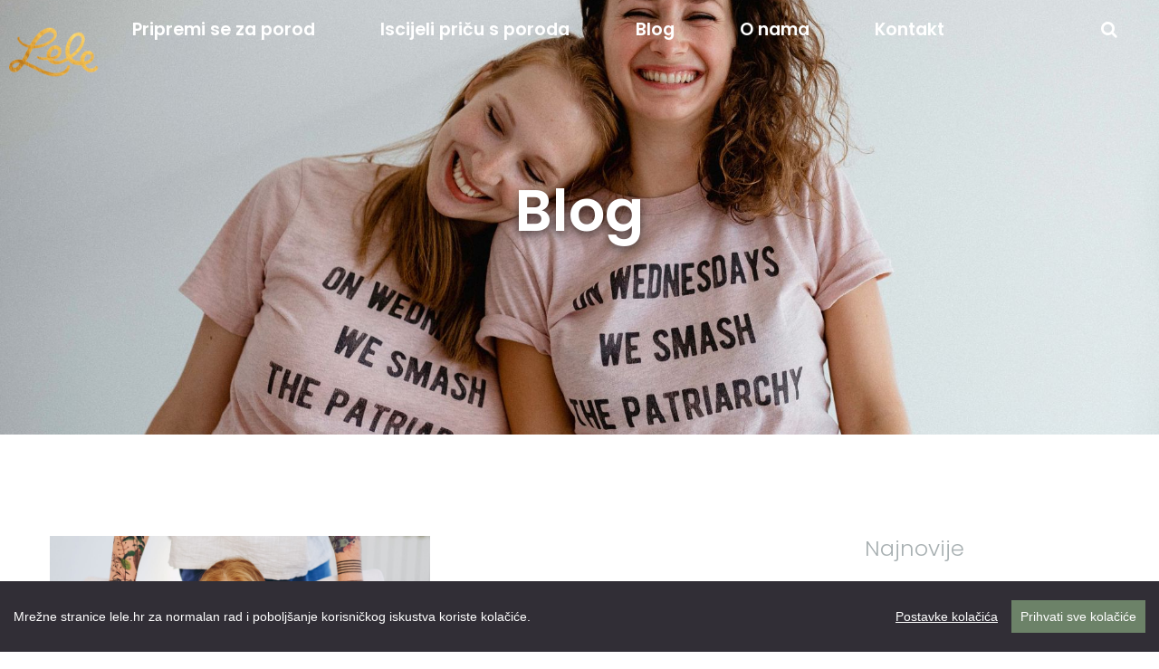

--- FILE ---
content_type: text/html; charset=utf-8
request_url: https://www.lele.hr/blog/?cat=1238&tag=carski%20rez
body_size: 9276
content:



<!DOCTYPE html>
<html>
<head>
    <script>
        var privacyPolicyUrl = '/pravila-privatnosti/';
    </script>
    <script src="/lib/cookie-consent/cookieconsent.min.js"></script>
    <script src="/lib/cookie-consent/cookieconsent-config.js"></script>

    <meta charset="utf-8" />
    <meta http-equiv="X-UA-Compatible" content="IE=edge">
    <meta name="viewport" content="width=device-width, initial-scale=1, maximum-scale=1">

    <meta name="robots" content="index, follow">

    

<!-- GENERAL META -->
<title>Lele Blog</title>
<meta name="description" content="Porod, majčinstvo i briga o sebi iz pera dvije doule." />

<!-- Schema.org markup for Google+ -->
<meta itemprop="name" content="Lele Blog">
<meta itemprop="description" content="Porod, majčinstvo i briga o sebi iz pera dvije doule.">
    <meta itemprop="image" content="https://www.lele.hr:443/media/1118/blog_03.jpg">

<!-- Twitter Card data -->
<meta name="twitter:title" content="Lele Blog">
<meta name="twitter:description" content="Porod, majčinstvo i briga o sebi iz pera dvije doule.">
    <meta name="twitter:image:src" content="https://www.lele.hr:443/media/1118/blog_03.jpg">
        <meta name="twitter:card" content="summary_large_image">

<!-- Open Graph data -->
<meta property="og:title" content="Lele Blog" />
<meta property="og:url" content="https://www.lele.hr/blog/" />
<meta property="og:description" content="Porod, majčinstvo i briga o sebi iz pera dvije doule." />

    <meta property="fb:admins" content="1297326677" />
    <meta property="fb:app_id" content="163783360997370" />
    <meta property="og:site_name" content="Lele: Sve počinje od tebe" />
    <meta property="og:image" content="https://www.lele.hr:443/media/1118/blog_03.jpg" />
    <meta property="og:type" content="website" />


    <link rel="apple-touch-icon" sizes="57x57" href="/media/2220/lele-logo-gold-letters.png?width=57&amp;height=57&amp;format=png">
    <link rel="apple-touch-icon" sizes="60x60" href="/media/2220/lele-logo-gold-letters.png?width=60&amp;height=60&amp;format=png">
    <link rel="apple-touch-icon" sizes="72x72" href="/media/2220/lele-logo-gold-letters.png?width=72&amp;height=72&amp;format=png">
    <link rel="apple-touch-icon" sizes="76x76" href="/media/2220/lele-logo-gold-letters.png?width=76&amp;height=76&amp;format=png">
    <link rel="apple-touch-icon" sizes="114x114" href="/media/2220/lele-logo-gold-letters.png?width=114&amp;height=114&amp;format=png">
    <link rel="apple-touch-icon" sizes="120x120" href="/media/2220/lele-logo-gold-letters.png?width=120&amp;height=120&amp;format=png">
    <link rel="apple-touch-icon" sizes="144x144" href="/media/2220/lele-logo-gold-letters.png?width=144&amp;height=144&amp;format=png">
    <link rel="apple-touch-icon" sizes="152x152" href="/media/2220/lele-logo-gold-letters.png?width=152&amp;height=152&amp;format=png">
    <link rel="apple-touch-icon" sizes="180x180" href="/media/2220/lele-logo-gold-letters.png?width=180&amp;height=180&amp;format=png">
    <link rel="icon" type="image/png" sizes="192x192" href="/media/2220/lele-logo-gold-letters.png?width=192&amp;height=192&amp;format=png">
    <link rel="icon" type="image/png" sizes="32x32" href="/media/2220/lele-logo-gold-letters.png?width=32&amp;height=32&amp;format=png">
    <link rel="icon" type="image/png" sizes="96x96" href="/media/2220/lele-logo-gold-letters.png?width=96&amp;height=96&amp;format=png">
    <link rel="icon" type="image/png" sizes="16x16" href="/media/2220/lele-logo-gold-letters.png?width=16&amp;height=16&amp;format=png">
    
    
    <meta name="msapplication-TileColor" content="#ffffff">
    <meta name="msapplication-TileImage" content="/media/2220/lele-logo-gold-letters.png?width=144&amp;height=144&amp;format=png">
    <meta name="theme-color" content="#ffffff">

    <link href="/less/site.less?v=067dd361-5566-4028-8411-97e0086b38cf" rel="stylesheet" />

    <link href="/lib/font-awesome/css/font-awesome-4.7.0.min.css" rel="stylesheet">
    <link href="/lib/material-icons/material-icons.css" rel="stylesheet">
    <link href="/lib/slick/slick-1.8.1.min.css" rel="stylesheet">
    <link href="/lib/slick/slick-theme-1.8.1.min.css" rel="stylesheet">
    
    <!-- Google Tag Manager -->
    <script>(function(w,d,s,l,i){w[l]=w[l]||[];w[l].push({'gtm.start':
    new Date().getTime(),event:'gtm.js'});var f=d.getElementsByTagName(s)[0],
    j=d.createElement(s),dl=l!='dataLayer'?'&l='+l:'';j.async=true;j.src=
    'https://www.googletagmanager.com/gtm.js?id='+i+dl;f.parentNode.insertBefore(j,f);
    })(window,document,'script','dataLayer','GTM-N84MHGTS');</script>
    <!-- End Google Tag Manager -->

</head>
<body ng-app="leleApp" ng-controller="siteCtrl">
    <!-- Google Tag Manager (noscript) -->
    <noscript><iframe src="https://www.googletagmanager.com/ns.html?id=GTM-N84MHGTS"
    height="0" width="0" style="display:none;visibility:hidden"></iframe></noscript>
    <!-- End Google Tag Manager (noscript) -->
    
    <!-- Google tag (gtag.js) -->
<script data-consent="gtag" type="text/plain" async src="https://www.googletagmanager.com/gtag/js?id=G-Z97NWKYXLV"></script>
<script data-consent="gtag" type="text/plain">
  window.dataLayer = window.dataLayer || [];
  function gtag(){dataLayer.push(arguments);}
  gtag('js', new Date());

  gtag('config', 'G-Z97NWKYXLV');
  gtag('config', 'AW-720816843');
</script>

    <div class="wrapper">
            <div id="search-overlay" ng-class="{ 'has-results' : hasResults }" ng-controller="searchCtrl">
                <div id="search-content-wrapper">
                    <div id="search-header">
                        <button id="close-search-btn" ng-click="clearSearchResults()"><i class="material-icons">close</i></button>

                        <div id="search-input-wrapper" class="flex-container">
                            <div class="f-l-12">
                                <input id="search-box" type="text" placeholder="Traži..." ng-model="searchTerm" ng-keypress="keyPress($event, searchTerm)" />
                                <button id="search-btn-search" ng-click="toggleSearch(searchTerm)">
                                    <i class="material-icons" ng-if="!hasResults">search</i>
                                    <i class="material-icons" ng-if="hasResults">close</i>
                                </button>
                            </div>
                        </div>
                    </div>

                    <div id="search-results" class="flex-container">
                        <div class="f-l-12" ng-if="hasResults && searchResults.length == 0">
                            <h3 id="no-search-results">Nema rezultata :(</h3>
                        </div>
                        <div class="f-l-12" ng-if="hasResults && searchResults.length > 0">
                            <h4 id="has-search-results">Broj rezultata pretrage po ključnoj riječi: {{ searchResults.length }}</h4>
                        </div>
                        <div class="f-l-12" ng-repeat="result in searchResults">
                            <div class="search-result">
                                <a ng-href="{{ result.Url }}">
                                    <h3>{{ result.Name }}</h3>
                                </a>
                                <span class="breadcrumbs" ng-bind-html="result.Breadcrumbs"></span>

                                <a ng-href="{{ result.Url }}">
                                    <p ng-if="result.Excerpt">
                                        {{ result.Excerpt }}
                                    </p>
                                </a>
                            </div>
                        </div>
                    </div>
                </div>
            </div>

        <div id="main-menu">
            <div id="main-menu-content">
                <a id="logo-link" href="/">
                    <img class="logo" src="/media/2220/lele-logo-gold-letters.png" alt="logo" />
                </a>

                <button id="mobile-menu-btn">
                    <span></span>
                    <span></span>
                    <span></span>
                </button>

                <nav>
                    <ul>
                            <li><a href="/porod/" target="_self">Pripremi se za porod</a></li>
                            <li><a href="https://www.tvojapricasporoda.com/" target="_self">Iscijeli priču s poroda</a></li>
                            <li><a href="/blog/" target="_self">Blog</a></li>
                            <li><a href="/o-nama/" target="_self">O nama</a></li>
                            <li><a href="/kontakt/" target="_self">Kontakt</a></li>

                            <li><i id="search-btn" class="fa fa-search"></i></li>
                    </ul>
                </nav>
            </div>
        </div>

        <div class="content-wrapper">
            


<div class="blog">
    <header>
        <div class="header-image" style="background-image: url('/media/1862/lele-blog.jpg')">
            <div class="flex-container">
                <div class="f-x-12 text-center">
                    <h1>Blog</h1>
                </div>
            </div>
        </div>
    </header>

    <main>
        <section class="medium-content">
            <div class="flex-container">
                <div class="f-m-9 f-no-margin">
                    <div class="flex-container equal-height">
                            <div class="f-m-6">
                                <a href="/blog/briga-o-sebi/najbolja-masaza-u-trudnoci-koja-to-zapravo-nije/">
                                    <div class="blog-post-wrapper">
                                        <img src="/media/1669/e03x8857.jpg" alt="blog-post" />

                                        <div class="blog-post-info">
                                            <span>08.01.2020.</span> |
                                            <span>Piše: Jasmina Brković</span> |
                                            <span class="category">Briga o sebi</span>
                                        </div>

                                        <h4>Najbolja masaža u trudnoći koja to zapravo nije</h4>

                                        <p>Bolovi u leđima u trudnoći, mučnine, oporavak od carskog reza ili jednostavno briga o sebi, u svemu vas može podržati shiatsu tretman.</p>

                                        <span class="read-more">Pročitaj više</span>
                                    </div>
                                </a>
                            </div>

                    </div>
                </div>
                <div class="f-m-3 sidebar">
                    
                    <h3>Najnovije</h3>

                    <div class="recent-posts">
                            <a href="/blog/porod/kada-porod-dozivis-kao-opasnost/" class="recent-post">
                                <h4>Kada porod doživiš kao opasnost</h4>
                                <span class="date">
                                    12. rujna, 2022. | 
                                    porođajna trauma, trauma
                                </span>
                            </a>
                            <a href="/blog/majcinstvo/zasto-ne-mozes-izbjeci-tugu-u-majcinstvu-i-zasto-ne-bi-ni-trebala/" class="recent-post">
                                <h4>Zašto ne možeš izbjeći tugu u majčinstvu - i zašto ne bi ni trebala</h4>
                                <span class="date">
                                    14. travnja, 2022. | 
                                    postporođajna tuga, tuga u majčinstvu
                                </span>
                            </a>
                            <a href="/blog/podcast/13-cetiri-najbitnija-stupa-pripreme-za-porod-koje-moras-znati/" class="recent-post">
                                <h4>13 / Četiri najbitnija stupa pripreme za porod koje moraš znati</h4>
                                <span class="date">
                                    20. ožujka, 2022. | 
                                    priprema za porod, trudnički tečaj, porod
                                </span>
                            </a>
                    </div>

                    <h3>Kategorije</h3>

                    <div class="categories">
                        <ul>
                                <li class=" "><a href="/blog/?cat=1104&amp;tag=carski rez">Čitale smo</a></li>
                                <li class=" active   "><a href="/blog/?tag=carski rez">Briga o sebi</a></li>
                                <li class=" "><a href="/blog/?cat=1275&amp;tag=carski rez">Porod</a></li>
                                <li class=" "><a href="/blog/?cat=2359&amp;tag=carski rez">Majčinstvo</a></li>
                                <li class=" "><a href="/blog/?cat=2404&amp;tag=carski rez">Pričamo priče</a></li>
                                <li class=" "><a href="/blog/?cat=2578&amp;tag=carski rez">Biti doula</a></li>
                                <li class=" "><a href="/blog/?cat=5331&amp;tag=carski rez">Podcast</a></li>
                        </ul>
                    </div>

                    <h3>Tagovi</h3>

                    <div class="tags">
                            <a href="/blog/?cat=1238&amp;tag=porod" class="tag  ">porod</a>
                            <a href="/blog/?cat=1238&amp;tag=oksitocin" class="tag  ">oksitocin</a>
                            <a href="/blog/?cat=1238&amp;tag=hormon ljubavi" class="tag  ">hormon ljubavi</a>
                            <a href="/blog/?cat=1238&amp;tag=majčinstvo" class="tag  ">majčinstvo</a>
                            <a href="/blog/?cat=1238&amp;tag=trudnoća" class="tag  ">trudnoća</a>
                            <a href="/blog/?cat=1238&amp;tag=doula obuka" class="tag  ">doula obuka</a>
                            <a href="/blog/?cat=1238&amp;tag=neometani porod" class="tag  ">neometani porod</a>
                            <a href="/blog/?cat=1238&amp;tag=zlatni sat" class="tag  ">zlatni sat</a>
                            <a href="/blog/?cat=1238&amp;tag=porođaj" class="tag  ">porođaj</a>
                            <a href="/blog/?cat=1238&amp;tag=cerviks" class="tag  ">cerviks</a>
                            <a href="/blog/?cat=1238&amp;tag=evidence based birth" class="tag  ">evidence based birth</a>
                            <a href="/blog/?cat=1238&amp;tag=vaginalni pregled" class="tag  ">vaginalni pregled</a>
                            <a href="/blog/?cat=1238&amp;tag=priprema za porod" class="tag  ">priprema za porod</a>
                            <a href="/blog/?cat=1238&amp;tag=brijanje prije poroda" class="tag  ">brijanje prije poroda</a>
                            <a href="/blog/?cat=1238&amp;tag=čišćenje prije poroda" class="tag  ">čišćenje prije poroda</a>
                            <a href="/blog/?cat=1238&amp;tag=klistir" class="tag  ">klistir</a>
                            <a href="/blog/?cat=1238&amp;tag=klistir prije poroda" class="tag  ">klistir prije poroda</a>
                            <a href="/blog/?cat=1238&amp;tag=porođajna bol" class="tag  ">porođajna bol</a>
                            <a href="/blog/?cat=1238&amp;tag=belly painting" class="tag  ">belly painting</a>
                            <a href="/blog/?cat=1238&amp;tag=oslikavanje trbuha" class="tag  ">oslikavanje trbuha</a>
                            <a href="/blog/?cat=1238&amp;tag=intervencije" class="tag  ">intervencije</a>
                            <a href="/blog/?cat=1238&amp;tag=ctg" class="tag  ">ctg</a>
                            <a href="/blog/?cat=1238&amp;tag=faze poroda" class="tag  ">faze poroda</a>
                            <a href="/blog/?cat=1238&amp;tag=majčinska krivnja" class="tag  ">majčinska krivnja</a>
                            <a href="/blog/?cat=1238&amp;tag=doula" class="tag  ">doula</a>
                            <a href="/blog/?cat=1238&amp;tag=priča s poroda" class="tag  ">priča s poroda</a>
                            <a href="/blog/?cat=1238&amp;tag=tens" class="tag  ">TENS</a>
                            <a href="/blog/?cat=1238&amp;tag=nakon poroda" class="tag  ">nakon poroda</a>
                            <a href="/blog/?cat=1238&amp;tag=babinje" class="tag  ">babinje</a>
                            <a href="/blog/?cat=1238&amp;tag=četvrto tromjesečje" class="tag  ">četvrto tromjesečje</a>
                            <a href="/blog/?cat=1238&amp;tag=oporavak nakon poroda" class="tag  ">oporavak nakon poroda</a>
                            <a href="/blog/?cat=1238&amp;tag=postpartum" class="tag  ">postpartum</a>
                            <a href="/blog/?cat=1238&amp;tag=tijelo nakon poroda" class="tag  ">tijelo nakon poroda</a>
                            <a href="/blog/?cat=1238&amp;tag=rani znakovi poroda" class="tag  ">rani znakovi poroda</a>
                            <a href="/blog/?cat=1238&amp;tag=trudovi" class="tag  ">trudovi</a>
                            <a href="/blog/?cat=1238&amp;tag=tata na porodu" class="tag  ">tata na porodu</a>
                            <a href="/blog/?cat=1238" class="tag  active  ">carski rez</a>
                            <a href="/blog/?cat=1238&amp;tag=postporođajna depresija" class="tag  ">postporođajna depresija</a>
                            <a href="/blog/?cat=1238&amp;tag=psihička priprema za porod" class="tag  ">psihička priprema za porod</a>
                            <a href="/blog/?cat=1238&amp;tag=dovoljno dobra majka" class="tag  ">dovoljno dobra majka</a>
                            <a href="/blog/?cat=1238&amp;tag=povezujuće roditeljstvo" class="tag  ">povezujuće roditeljstvo</a>
                            <a href="/blog/?cat=1238&amp;tag=julia jones" class="tag  ">julia jones</a>
                            <a href="/blog/?cat=1238&amp;tag=newborn mothers collective" class="tag  ">newborn mothers collective</a>
                            <a href="/blog/?cat=1238&amp;tag=poklon za trudnice" class="tag  ">poklon za trudnice</a>
                            <a href="/blog/?cat=1238&amp;tag=pravi trudovi" class="tag  ">pravi trudovi</a>
                            <a href="/blog/?cat=1238&amp;tag=epiziotomija" class="tag  ">epiziotomija</a>
                            <a href="/blog/?cat=1238&amp;tag=mužev šav" class="tag  ">mužev šav</a>
                            <a href="/blog/?cat=1238&amp;tag=seks nakon poroda" class="tag  ">seks nakon poroda</a>
                            <a href="/blog/?cat=1238&amp;tag=šav viška" class="tag  ">šav viška</a>
                            <a href="/blog/?cat=1238&amp;tag=radionice za trudnice" class="tag  ">radionice za trudnice</a>
                            <a href="/blog/?cat=1238&amp;tag=tečaj za trudnice" class="tag  ">tečaj za trudnice</a>
                            <a href="/blog/?cat=1238&amp;tag=trudnički tečaj" class="tag  ">trudnički tečaj</a>
                            <a href="/blog/?cat=1238&amp;tag=hormoni u porodu" class="tag  ">hormoni u porodu</a>
                            <a href="/blog/?cat=1238&amp;tag=kada ići u rodilište" class="tag  ">kada ići u rodilište</a>
                            <a href="/blog/?cat=1238&amp;tag=rodilište" class="tag  ">rodilište</a>
                            <a href="/blog/?cat=1238&amp;tag=porođajno nasilje" class="tag  ">porođajno nasilje</a>
                            <a href="/blog/?cat=1238&amp;tag=prekinimosutnju" class="tag  ">prekinimosutnju</a>
                            <a href="/blog/?cat=1238&amp;tag=strah" class="tag  ">strah</a>
                            <a href="/blog/?cat=1238&amp;tag=briga o sebi" class="tag  ">briga o sebi</a>
                            <a href="/blog/?cat=1238&amp;tag=spinning babies" class="tag  ">spinning babies</a>
                            <a href="/blog/?cat=1238&amp;tag=zadak" class="tag  ">zadak</a>
                            <a href="/blog/?cat=1238&amp;tag=babyhandling" class="tag  ">babyhandling</a>
                            <a href="/blog/?cat=1238&amp;tag=diastasis recti" class="tag  ">diastasis recti</a>
                            <a href="/blog/?cat=1238&amp;tag=dijastaza" class="tag  ">dijastaza</a>
                            <a href="/blog/?cat=1238&amp;tag=trbuh nakon poroda" class="tag  ">trbuh nakon poroda</a>
                            <a href="/blog/?cat=1238&amp;tag=obred prijelaza" class="tag  ">obred prijelaza</a>
                            <a href="/blog/?cat=1238&amp;tag=rachelle garcia seliga" class="tag  ">rachelle garcia seliga</a>
                            <a href="/blog/?cat=1238&amp;tag=steznik nakon poroda" class="tag  ">steznik nakon poroda</a>
                            <a href="/blog/?cat=1238&amp;tag=doula cijena" class="tag  ">doula cijena</a>
                            <a href="/blog/?cat=1238&amp;tag=doula na porodu cijena" class="tag  ">doula na porodu cijena</a>
                            <a href="/blog/?cat=1238&amp;tag=koliko košta doula" class="tag  ">koliko košta doula</a>
                            <a href="/blog/?cat=1238&amp;tag=datum poroda" class="tag  ">datum poroda</a>
                            <a href="/blog/?cat=1238&amp;tag=termin poroda" class="tag  ">termin poroda</a>
                            <a href="/blog/?cat=1238&amp;tag=termin porođaja" class="tag  ">termin porođaja</a>
                            <a href="/blog/?cat=1238&amp;tag=plan poroda" class="tag  ">plan poroda</a>
                            <a href="/blog/?cat=1238&amp;tag=plan porođaja" class="tag  ">plan porođaja</a>
                            <a href="/blog/?cat=1238&amp;tag=prirodan porod" class="tag  ">prirodan porod</a>
                            <a href="/blog/?cat=1238&amp;tag=doula na porodu" class="tag  ">doula na porodu</a>
                            <a href="/blog/?cat=1238&amp;tag=hipnoza za porod" class="tag  ">hipnoza za porod</a>
                            <a href="/blog/?cat=1238&amp;tag=hypnobirthing" class="tag  ">hypnobirthing</a>
                            <a href="/blog/?cat=1238&amp;tag=amniotomija" class="tag  ">amniotomija</a>
                            <a href="/blog/?cat=1238&amp;tag=bušenje vodenjaka" class="tag  ">bušenje vodenjaka</a>
                            <a href="/blog/?cat=1238&amp;tag=kaskada intervencija" class="tag  ">kaskada intervencija</a>
                            <a href="/blog/?cat=1238&amp;tag=biti doula" class="tag  ">biti doula</a>
                            <a href="/blog/?cat=1238&amp;tag=kako postati doula" class="tag  ">kako postati doula</a>
                            <a href="/blog/?cat=1238&amp;tag=wc" class="tag  ">WC</a>
                            <a href="/blog/?cat=1238&amp;tag=trauma" class="tag  ">trauma</a>
                            <a href="/blog/?cat=1238&amp;tag=vaginalni porod nakon carskog reza" class="tag  ">vaginalni porod nakon carskog reza</a>
                            <a href="/blog/?cat=1238&amp;tag=vbac" class="tag  ">VBAC</a>
                            <a href="/blog/?cat=1238&amp;tag=fiziološki porod" class="tag  ">fiziološki porod</a>
                            <a href="/blog/?cat=1238&amp;tag=indukcija" class="tag  ">indukcija</a>
                            <a href="/blog/?cat=1238&amp;tag=velika beba" class="tag  ">velika beba</a>
                            <a href="/blog/?cat=1238&amp;tag=moj porod" class="tag  ">moj porod</a>
                            <a href="/blog/?cat=1238&amp;tag=porod iskustva" class="tag  ">porod iskustva</a>
                            <a href="/blog/?cat=1238&amp;tag=aromaterapija u trudnoći" class="tag  ">aromaterapija u trudnoći</a>
                            <a href="/blog/?cat=1238&amp;tag=nošenje beba (babywearing)" class="tag  ">nošenje beba (babywearing)</a>
                            <a href="/blog/?cat=1238&amp;tag=klizma prije poroda" class="tag  ">klizma prije poroda</a>
                            <a href="/blog/?cat=1238&amp;tag=proljev prije poroda" class="tag  ">proljev prije poroda</a>
                            <a href="/blog/?cat=1238&amp;tag=dojenje" class="tag  ">dojenje</a>
                            <a href="/blog/?cat=1238&amp;tag=dojenje bebe" class="tag  ">dojenje bebe</a>
                            <a href="/blog/?cat=1238&amp;tag=bolovi u trbuhu" class="tag  ">bolovi u trbuhu</a>
                            <a href="/blog/?cat=1238&amp;tag=kako prepoznati trudove" class="tag  ">kako prepoznati trudove</a>
                            <a href="/blog/?cat=1238&amp;tag=znakovi otvaranja pred porod" class="tag  ">znakovi otvaranja pred porod</a>
                            <a href="/blog/?cat=1238&amp;tag=sluzni čep" class="tag  ">sluzni čep</a>
                            <a href="/blog/?cat=1238&amp;tag=kontrakcije nakon poroda" class="tag  ">kontrakcije nakon poroda</a>
                            <a href="/blog/?cat=1238&amp;tag=kretanje nakon poroda" class="tag  ">kretanje nakon poroda</a>
                            <a href="/blog/?cat=1238&amp;tag=krvarenje nakon poroda" class="tag  ">krvarenje nakon poroda</a>
                            <a href="/blog/?cat=1238&amp;tag=preporod 2019" class="tag  ">preporod 2019</a>
                            <a href="/blog/?cat=1238&amp;tag=mama nurture" class="tag  ">mama nurture</a>
                            <a href="/blog/?cat=1238&amp;tag=izvanbolnički porod" class="tag  ">izvanbolnički porod</a>
                            <a href="/blog/?cat=1238&amp;tag=porod u vodi" class="tag  ">porod u vodi</a>
                            <a href="/blog/?cat=1238&amp;tag=knjige o porodu" class="tag  ">knjige o porodu</a>
                            <a href="/blog/?cat=1238&amp;tag=postavljanje granica" class="tag  ">postavljanje granica</a>
                            <a href="/blog/?cat=1238&amp;tag=ciklus" class="tag  ">ciklus</a>
                            <a href="/blog/?cat=1238&amp;tag=menstruacija" class="tag  ">menstruacija</a>
                            <a href="/blog/?cat=1238&amp;tag=autonomija u porodu" class="tag  ">autonomija u porodu</a>
                            <a href="/blog/?cat=1238&amp;tag=porođajna trauma" class="tag  ">porođajna trauma</a>
                            <a href="/blog/?cat=1238&amp;tag=ljudska prava u porodu" class="tag  ">ljudska prava u porodu</a>
                            <a href="/blog/?cat=1238&amp;tag=doula značenje" class="tag  ">doula značenje</a>
                            <a href="/blog/?cat=1238&amp;tag=porođajna doula" class="tag  ">porođajna doula</a>
                            <a href="/blog/?cat=1238&amp;tag=tko je doula" class="tag  ">tko je doula</a>
                            <a href="/blog/?cat=1238&amp;tag=otvaranje pred porod" class="tag  ">otvaranje pred porod</a>
                            <a href="/blog/?cat=1238&amp;tag=porod na leđima" class="tag  ">porod na leđima</a>
                            <a href="/blog/?cat=1238&amp;tag=najbolji položaj za porod" class="tag  ">najbolji položaj za porod</a>
                            <a href="/blog/?cat=1238&amp;tag=biti žena" class="tag  ">biti žena</a>
                            <a href="/blog/?cat=1238&amp;tag=intervencije u porodu" class="tag  ">intervencije u porodu</a>
                            <a href="/blog/?cat=1238&amp;tag=rađaonica" class="tag  ">rađaonica</a>
                            <a href="/blog/?cat=1238&amp;tag=b doula 2019" class="tag  ">b doula 2019</a>
                            <a href="/blog/?cat=1238&amp;tag=bol u porodu" class="tag  ">bol u porodu</a>
                            <a href="/blog/?cat=1238&amp;tag=koliko porod boli" class="tag  ">koliko porod boli</a>
                            <a href="/blog/?cat=1238&amp;tag=lakši porod" class="tag  ">lakši porod</a>
                            <a href="/blog/?cat=1238&amp;tag=porod kako disati" class="tag  ">porod kako disati</a>
                            <a href="/blog/?cat=1238&amp;tag=porod je započeo" class="tag  ">porod je započeo</a>
                            <a href="/blog/?cat=1238&amp;tag=trudovi kada u bolnicu" class="tag  ">trudovi kada u bolnicu</a>
                            <a href="/blog/?cat=1238&amp;tag=trudovi krenu pa stanu" class="tag  ">trudovi krenu pa stanu</a>
                            <a href="/blog/?cat=1238&amp;tag=drip" class="tag  ">drip</a>
                            <a href="/blog/?cat=1238&amp;tag=gel u porodu" class="tag  ">gel u porodu</a>
                            <a href="/blog/?cat=1238&amp;tag=bolovi u leđima u trudnoći" class="tag  ">bolovi u leđima u trudnoći</a>
                            <a href="/blog/?cat=1238&amp;tag=masaža u trudnoći" class="tag  ">masaža u trudnoći</a>
                            <a href="/blog/?cat=1238&amp;tag=shiatsu" class="tag  ">shiatsu</a>
                            <a href="/blog/?cat=1238&amp;tag=tražiti pomoć" class="tag  ">tražiti pomoć</a>
                            <a href="/blog/?cat=1238&amp;tag=infuzija u porodu" class="tag  ">infuzija u porodu</a>
                            <a href="/blog/?cat=1238&amp;tag=porođajna težina" class="tag  ">porođajna težina</a>
                            <a href="/blog/?cat=1238&amp;tag=preuzimanje odgovornosti" class="tag  ">preuzimanje odgovornosti</a>
                            <a href="/blog/?cat=1238&amp;tag=što doula radi" class="tag  ">što doula radi</a>
                            <a href="/blog/?cat=1238&amp;tag=zadaća doule" class="tag  ">zadaća doule</a>
                            <a href="/blog/?cat=1238&amp;tag=početak poroda" class="tag  ">početak poroda</a>
                            <a href="/blog/?cat=1238&amp;tag=moždani valovi u porodu" class="tag  ">moždani valovi u porodu</a>
                            <a href="/blog/?cat=1238&amp;tag=baby blues" class="tag  ">baby blues</a>
                            <a href="/blog/?cat=1238&amp;tag=postporođajna anksioznost" class="tag  ">postporođajna anksioznost</a>
                            <a href="/blog/?cat=1238&amp;tag=masaža ožiljka" class="tag  ">masaža ožiljka</a>
                            <a href="/blog/?cat=1238&amp;tag=njega međice" class="tag  ">njega međice</a>
                            <a href="/blog/?cat=1238&amp;tag=vježbe nakon poroda" class="tag  ">vježbe nakon poroda</a>
                            <a href="/blog/?cat=1238&amp;tag=vježbe za trbuh nakon poroda" class="tag  ">vježbe za trbuh nakon poroda</a>
                            <a href="/blog/?cat=1238&amp;tag=inkontinencija nakon poroda" class="tag  ">inkontinencija nakon poroda</a>
                            <a href="/blog/?cat=1238&amp;tag=prolaps" class="tag  ">prolaps</a>
                            <a href="/blog/?cat=1238&amp;tag=koronavirus" class="tag  ">koronavirus</a>
                            <a href="/blog/?cat=1238&amp;tag=covid-19" class="tag  ">covid-19</a>
                            <a href="/blog/?cat=1238&amp;tag=jacina boli pri porodu" class="tag  ">jacina boli pri porodu</a>
                            <a href="/blog/?cat=1238&amp;tag=plodna voda" class="tag  ">plodna voda</a>
                            <a href="/blog/?cat=1238&amp;tag=pucanje vodenjaka" class="tag  ">pucanje vodenjaka</a>
                            <a href="/blog/?cat=1238&amp;tag=vodenjak" class="tag  ">vodenjak</a>
                            <a href="/blog/?cat=1238&amp;tag=posteljica" class="tag  ">posteljica</a>
                            <a href="/blog/?cat=1238&amp;tag=baby brain" class="tag  ">baby brain</a>
                            <a href="/blog/?cat=1238&amp;tag=neuroplastičnost" class="tag  ">neuroplastičnost</a>
                            <a href="/blog/?cat=1238&amp;tag=fotografije poroda u vodi" class="tag  ">fotografije poroda u vodi</a>
                            <a href="/blog/?cat=1238&amp;tag=porod u vodi u hrvatskoj" class="tag  ">porod u vodi u hrvatskoj</a>
                            <a href="/blog/?cat=1238&amp;tag=porod u vodi zagreb" class="tag  ">porod u vodi zagreb</a>
                            <a href="/blog/?cat=1238&amp;tag=slike poroda" class="tag  ">slike poroda</a>
                            <a href="/blog/?cat=1238&amp;tag=porod video" class="tag  ">porod video</a>
                            <a href="/blog/?cat=1238&amp;tag=porod youtube" class="tag  ">porod youtube</a>
                            <a href="/blog/?cat=1238&amp;tag=žene na porodu slike" class="tag  ">žene na porodu slike</a>
                            <a href="/blog/?cat=1238&amp;tag=endometrioza" class="tag  ">endometrioza</a>
                            <a href="/blog/?cat=1238&amp;tag=izgon" class="tag  ">izgon</a>
                            <a href="/blog/?cat=1238&amp;tag=tranzicija" class="tag  ">tranzicija</a>
                            <a href="/blog/?cat=1238&amp;tag=intimnost" class="tag  ">intimnost</a>
                            <a href="/blog/?cat=1238&amp;tag=užitak" class="tag  ">užitak</a>
                            <a href="/blog/?cat=1238&amp;tag=ženska seksualnost" class="tag  ">ženska seksualnost</a>
                            <a href="/blog/?cat=1238&amp;tag=tiskanje na porodu" class="tag  ">tiskanje na porodu</a>
                            <a href="/blog/?cat=1238&amp;tag=birth story medicine" class="tag  ">birth story medicine</a>
                            <a href="/blog/?cat=1238&amp;tag=pratnja na porodu" class="tag  ">pratnja na porodu</a>
                            <a href="/blog/?cat=1238&amp;tag=beba na zadak" class="tag  ">beba na zadak</a>
                            <a href="/blog/?cat=1238&amp;tag=porod zadak" class="tag  ">porod zadak</a>
                            <a href="/blog/?cat=1238&amp;tag=zadak vježba" class="tag  ">zadak vježba</a>
                            <a href="/blog/?cat=1238&amp;tag=povratak na staro" class="tag  ">povratak na staro</a>
                            <a href="/blog/?cat=1238&amp;tag=primalja" class="tag  ">primalja</a>
                            <a href="/blog/?cat=1238&amp;tag=podcast" class="tag  ">podcast</a>
                            <a href="/blog/?cat=1238&amp;tag=postporođajna tuga" class="tag  ">postporođajna tuga</a>
                            <a href="/blog/?cat=1238&amp;tag=tuga u majčinstvu" class="tag  ">tuga u majčinstvu</a>
                            <a href="/blog/?cat=1238&amp;tag=epiduralna" class="tag  ">epiduralna</a>
                            <a href="/blog/?cat=1238&amp;tag=rodilišta" class="tag  ">rodilišta</a>
                    </div>
                </div>
            </div>
        </section>
    </main>
</div>
        </div>

        

<form autocomplete="off" class="contact-form form floating" name="contactForm" ng-controller="contactCtrl" ng-submit="submit()" novalidate>
    <button id="close-contact-btn" type="button" ng-click="close()"><i class="material-icons">close</i></button>

    <section class="medium-content">
        <div class="flex-container">
            <div class="f-m-12">
                <h3>Javi nam se</h3>
            </div>
        </div>

        <input id="service-input" type="hidden" name="service" />

        <div class="flex-container">
            <div class="f-m-4">
                <select name="title" ng-model="title">
                    <option>Drage Lele</option>
                    <option>Draga Jasmino</option>
                    <option>Draga Jelo</option>
                </select>
            </div>
        </div>

        <div class="flex-container">
            <div class="f-m-12">
                <textarea name="message" placeholder="Tvoja poruka" ng-model="message" role="presentation" autocomplete="off" required></textarea>
            </div>

            <div class="f-m-4">
                <input type="text" name="name" placeholder="Ime" ng-model="name" role="presentation" autocomplete="off" required />
            </div>
            <div class="f-m-4">
                <input type="email" name="email" placeholder="E-mail" ng-model="email" role="presentation" autocomplete="off" required />
            </div>

            <div class="f-m-4">
                <input type="text" name="mobile" ng-model="mobile" placeholder="Broj mobitela" role="presentation" autocomplete="off" />
            </div>
        </div>

        <div class="flex-container">
            <div class="f-x-12">
                <input type="checkbox" name="consent" ng-model="consent" role="presentation" required />
                <span>
                    Dajem pristanak da se moji osobni podaci prikupljeni putem ovog obrasca obrađuju prema uvjetima definiranim u lele.hr <a class="link" href="/pravila-privatnosti/" target="_blank">Pravilima privatnosti</a>.
                </span>
            </div>
        </div>

        <div class="flex-container">
            <div class="f-m-12 text-center">
                <input type="submit" class="btn submit" value="Pošalji" ng-if="!busy" ng-disabled="busy" />
                <i class="fa fa-spinner fa-spin" ng-if="busy"></i>

                <div class="success-summary" ng-if="sent">Tvoja poruka je poslana. Javit ćemo ti se uskoro!</div>
                <div class="error-summary" ng-if="hasError">Dogodila se pogreška :( Probaj ponovo ili nam piši na <a href="mailto:doula@lele.hr">doula@lele.hr</a></div>
            </div>
        </div>
    </section>
</form>
        

        <footer>
            <div class="footer-content-wrapper">
                <div class="flex-container">
                    <div class="f-s-4 footer-item">
                        <h4>Lele.hr</h4>
                        
                        <nav>
                            <ul class="footer-menu">
                                    <li><a href="/cesto-postavljana-pitanja/" target="_self">Često postavljana pitanja</a></li>
                                    <li><a href="/uvjeti-koristenja/" target="_self">Uvjeti korištenja</a></li>
                                    <li><a href="/pravila-privatnosti/" target="_self">Pravila privatnosti</a></li>
                                    <li><a href="/impresum/" target="_self">Impresum</a></li>
                            </ul>
                        </nav>
                    </div>

                    <div class="f-s-4 footer-item">
                        <h4>Piši nam</h4>

                        <ul class="footer-menu">
                                    <li>Zagreb, Hrvatska</li>
                                    <li><a href="mailto:jela@lele.hr" target="_self">jela@lele.hr</a></li>
                                    <li><a href="/pravila-privatnosti/" target="_blank">Ovaj sadržaj je edukativan i ne-medicinski. Nismo primalje niti zdravstveni radnici i sadržaj ne predstavlja medicinski savjet. Za medicinska pitanja obratite se svom liječniku/primalji; u hitnim slučajevima nazovite 112.</a></li>
                        </ul>
                    </div>


                    <div class="f-s-4 footer-item">
                        <h4>Newsletter</h4>

                        <div class="relative">
                            <form name="newsletterForm" ng-controller="subscribeToNewsletterCtrl" ng-submit="subscribe()" novalidate>
                                <div class="relative">
                                    <input type="email" placeholder="Tvoj e-mail" ng-model="email" required />
                                    <button type="submit" id="subscribe-button" title="Subscribe now" ng-if="!busy && !subscribed"><i class="fa fa-paper-plane-o"></i></button>
                                </div>

                                <div class="consent">
                                    <input type="checkbox" name="consent" ng-model="consent" role="presentation" required />
                                    <span>
                                        Dajem pristanak da se moji osobni podaci prikupljeni putem ovog obrasca obrađuju prema uvjetima definiranim u lele.hr <a class="link" href="/pravila-privatnosti/" target="_blank">Pravilima privatnosti</a>.
                                    </span>
                                </div>

                                <div class="success-summary" ng-if="subscribed">Hvala, zabilježile smo tvoju prijavu.</div>
                                <div class="error-summary" ng-if="hasError">Dogodila se pogreška :( Probaj ponovo ili nam piši na <a href="mailto:jela@lele.hr">jela@lele.hr</a></div>
                            </form>
                        </div>
                    </div>

                    <div class="f-x-12">
                        <div class="divider"></div>
                    </div>
                </div>

                <div class="flex-container">
                    <div class="f-x-2">
                        <a href="/">
                            <img class="logo" src="/media/2220/lele-logo-gold-letters.png" />
                        </a>
                    </div>
                    <div class="f-x-10 text-right">
                        <div class="social-links">
                                <a href="https://www.facebook.com/leledoula/" target="_blank">
                                    <span>
                                        <i class="fa fa-facebook-f"></i>
                                        <i class="fa fa-facebook-f"></i>
                                    </span>
                                </a>
                                                            <a href="https://www.instagram.com/jela.ravnjak/" target="_blank">
                                    <span>
                                        <i class="fa fa-instagram"></i>
                                        <i class="fa fa-instagram"></i>
                                    </span>
                                </a>
                                                            <a href="https://www.youtube.com/@leleducation542" target="_blank">
                                    <span>
                                        <i class="fa fa-youtube"></i>
                                        <i class="fa fa-youtube"></i>
                                    </span>
                                </a>
                                                    </div>
                    </div>
                </div>
            </div>
        </footer>
    </div>

    <button class="cookie-settings-button ccb__edit"><img src="/img/cookie-icon.svg" /> <span class="hidden-xs">Postavke kolačića</span></button>

    <script type="text/javascript" src="/lib/jquery-3.2.1.min.js"></script>
    <script type="text/javascript" src="/lib/slick/slick-1.8.1.min.js"></script>
    <script type="text/javascript" src="/js/site.js"></script>

    <script src="/lib/angular-1.5.6.min.js"></script>
    <script src="/lib/angular-sanitize-1.5.6.min.js"></script>

    

    <script type="text/javascript" src="/js/site-data.js?v=57ed48d1-a249-4586-a88f-7da6ee6dd6ee"></script>

    



</body>
</html>

--- FILE ---
content_type: text/html; charset=UTF-8
request_url: https://lele.systeme.io/public/34858385cc3f26998db75b8bf698c45ab24371ac/show?source=https://www.lele.hr/blog/?cat=1238&tag=carski%20rez
body_size: 18600
content:
<!DOCTYPE html><!-- Created with https://systeme.io --><html lang="en-US"><head><link rel="icon" type="image/png" href="https://d1yei2z3i6k35z.cloudfront.net/14566404/6929cb6435af5_Lelelogogoldletters.png"><link rel="apple-touch-icon" href="https://d1yei2z3i6k35z.cloudfront.net/14566404/6929cb6435af5_Lelelogogoldletters.png"><meta charSet="utf-8"/><title data-react-helmet="true"></title><meta data-react-helmet="true" name="viewport" content="width=device-width, initial-scale=1"/><meta data-react-helmet="true" name="robots" content="noindex"/><style data-styled="" data-styled-version="6.1.13">.iNJMqm{display:flex;flex-direction:row;align-items:center;justify-content:center;}/*!sc*/
data-styled.g70[id="sc-dOEwtB"]{content:"iNJMqm,"}/*!sc*/
.cGRyOd{width:auto;align-self:center;opacity:1;cursor:pointer;border:none;background:rgb(219, 180, 62);padding-top:9px;padding-right:45px;padding-bottom:9px;padding-left:45px;font-size:19px;color:rgba(255, 255, 255, 1);font-family:Poppins;font-weight:500;font-style:normal;border-top-left-radius:15px;border-top-right-radius:15px;border-bottom-left-radius:15px;border-bottom-right-radius:15px;border-style:solid;border-width:3px;border-top-width:0;border-left-width:0;border-right-width:0;border-color:rgba(1, 77, 130, 0);box-shadow:0px 1px 5px 0px rgba(0, 0, 0, 0.2);line-height:25px;transition-duration:0.3s;transition-property:color,transform,background;}/*!sc*/
@media only screen and (max-width: 800px){.cGRyOd{width:100%;align-self:center;opacity:1;padding-top:10px;padding-right:10px;padding-bottom:10px;padding-left:10px;font-size:20px;font-family:Poppins;font-weight:500;font-style:normal;box-shadow:none;line-height:26px;transition-duration:0.3s;transition-property:color,transform,background;}}/*!sc*/
data-styled.g72[id="sc-gqYRWL"]{content:"cGRyOd,"}/*!sc*/
.iOnXwg{font-size:14px;color:rgba(255,255,255,0.8);}/*!sc*/
@media only screen and (max-width: 800px){.iOnXwg{font-size:14px;}}/*!sc*/
data-styled.g73[id="sc-cwJYja"]{content:"iOnXwg,"}/*!sc*/
.cKXhSq{display:flex;align-items:baseline;flex-basis:100%;font-size:14px;}/*!sc*/
@media only screen and (max-width: 800px){.cKXhSq{font-size:12px;}}/*!sc*/
data-styled.g75[id="sc-gvlNCs"]{content:"cKXhSq,"}/*!sc*/
.iaunCZ{text-align:left;}/*!sc*/
data-styled.g76[id="sc-bCztur"]{content:"iaunCZ,"}/*!sc*/
.dgKdWQ{word-break:break-word;transition:box-shadow 0.1s ease-in-out;flex-basis:inherit;font-size:18px;color:rgba(0, 0, 0, 1);font-family:Poppins;font-weight:400;font-style:normal;text-align:center;line-height:23px;padding-top:20px;padding-right:24px;padding-bottom:0px;padding-left:24px;}/*!sc*/
.dgKdWQ a{color:rgba(20, 158, 252, 1);}/*!sc*/
.dgKdWQ a>span{color:rgba(20, 158, 252, 1);}/*!sc*/
.dgKdWQ a:hover{box-shadow:inset 0 -1px 0;}/*!sc*/
.dgKdWQ a>span:hover{box-shadow:inset 0 -1px 0;}/*!sc*/
.dgKdWQ strong{font-weight:bold;}/*!sc*/
@media only screen and (max-width: 800px){.dgKdWQ{padding-top:20px;padding-right:0px;padding-bottom:0px;padding-left:0px;font-size:16px;font-weight:400;font-style:normal;text-align:center;line-height:21px;}}/*!sc*/
.dgKdWQ p:empty::after{content:' ';white-space:pre;}/*!sc*/
.LxDYz{word-break:break-word;transition:box-shadow 0.1s ease-in-out;flex-basis:inherit;font-size:53px;color:rgba(0, 0, 0, 1);font-family:Poppins;font-weight:400;font-style:normal;text-align:center;line-height:64px;padding-top:0px;padding-right:0px;padding-bottom:0px;padding-left:0px;}/*!sc*/
.LxDYz a{color:rgba(20, 158, 252, 1);}/*!sc*/
.LxDYz a>span{color:rgba(20, 158, 252, 1);}/*!sc*/
.LxDYz a:hover{box-shadow:inset 0 -1px 0;}/*!sc*/
.LxDYz a>span:hover{box-shadow:inset 0 -1px 0;}/*!sc*/
.LxDYz strong{font-weight:bold;}/*!sc*/
@media only screen and (max-width: 800px){.LxDYz{padding-top:0px;padding-right:0px;padding-bottom:0px;padding-left:0px;font-size:34px;font-weight:400;font-style:normal;text-align:center;line-height:37px;}}/*!sc*/
.LxDYz p:empty::after{content:' ';white-space:pre;}/*!sc*/
.gKUtZF{word-break:break-word;transition:box-shadow 0.1s ease-in-out;flex-basis:inherit;font-size:16px;color:rgba(0, 0, 0, 1);font-family:Poppins;font-weight:400;font-style:normal;text-align:center;line-height:21px;padding-top:0px;padding-right:0px;padding-bottom:0px;padding-left:0px;}/*!sc*/
.gKUtZF a{color:rgba(20, 158, 252, 1);}/*!sc*/
.gKUtZF a>span{color:rgba(20, 158, 252, 1);}/*!sc*/
.gKUtZF a:hover{box-shadow:inset 0 -1px 0;}/*!sc*/
.gKUtZF a>span:hover{box-shadow:inset 0 -1px 0;}/*!sc*/
.gKUtZF strong{font-weight:bold;}/*!sc*/
@media only screen and (max-width: 800px){.gKUtZF{padding-top:10px;padding-right:0px;padding-bottom:0px;padding-left:0px;font-size:18px;font-weight:400;font-style:normal;text-align:center;line-height:23px;}}/*!sc*/
.gKUtZF p:empty::after{content:' ';white-space:pre;}/*!sc*/
.bCJrLc{word-break:break-word;transition:box-shadow 0.1s ease-in-out;flex-basis:inherit;font-size:14px;color:rgba(0, 0, 0, 1);font-family:Poppins;font-weight:400;font-style:normal;text-align:center;line-height:18px;padding-top:0px;padding-right:0px;padding-bottom:0px;padding-left:0px;}/*!sc*/
.bCJrLc a{color:rgba(20, 158, 252, 1);}/*!sc*/
.bCJrLc a>span{color:rgba(20, 158, 252, 1);}/*!sc*/
.bCJrLc a:hover{box-shadow:inset 0 -1px 0;}/*!sc*/
.bCJrLc a>span:hover{box-shadow:inset 0 -1px 0;}/*!sc*/
.bCJrLc strong{font-weight:bold;}/*!sc*/
@media only screen and (max-width: 800px){.bCJrLc{padding-top:0px;padding-right:0px;padding-bottom:0px;padding-left:0px;font-size:14px;font-weight:400;font-style:normal;text-align:center;line-height:18px;}}/*!sc*/
.bCJrLc p:empty::after{content:' ';white-space:pre;}/*!sc*/
.kCkPJc{word-break:break-word;transition:box-shadow 0.1s ease-in-out;flex-basis:inherit;font-size:18px;color:rgba(0, 0, 0, 1);font-family:Poppins;font-weight:400;font-style:normal;text-align:center;line-height:23px;padding-top:0px;padding-right:0px;padding-bottom:0px;padding-left:0px;}/*!sc*/
.kCkPJc a{color:rgba(20, 158, 252, 1);}/*!sc*/
.kCkPJc a>span{color:rgba(20, 158, 252, 1);}/*!sc*/
.kCkPJc a:hover{box-shadow:inset 0 -1px 0;}/*!sc*/
.kCkPJc a>span:hover{box-shadow:inset 0 -1px 0;}/*!sc*/
.kCkPJc strong{font-weight:bold;}/*!sc*/
@media only screen and (max-width: 800px){.kCkPJc{padding-top:10px;padding-right:10px;padding-bottom:5px;padding-left:10px;font-size:16px;font-weight:400;font-style:normal;text-align:center;line-height:21px;}}/*!sc*/
.kCkPJc p:empty::after{content:' ';white-space:pre;}/*!sc*/
.kcEUZh{word-break:break-word;transition:box-shadow 0.1s ease-in-out;flex-basis:inherit;font-size:14px;color:rgba(0, 0, 0, 1);font-family:Poppins;font-weight:400;font-style:normal;text-align:left;line-height:18px;padding-top:10px;padding-right:10px;padding-bottom:10px;padding-left:10px;}/*!sc*/
.kcEUZh a{color:rgba(20, 158, 252, 1);}/*!sc*/
.kcEUZh a>span{color:rgba(20, 158, 252, 1);}/*!sc*/
.kcEUZh a:hover{box-shadow:inset 0 -1px 0;}/*!sc*/
.kcEUZh a>span:hover{box-shadow:inset 0 -1px 0;}/*!sc*/
.kcEUZh strong{font-weight:bold;}/*!sc*/
@media only screen and (max-width: 800px){.kcEUZh{font-size:12px;font-family:Poppins;font-weight:400;font-style:normal;text-align:left;line-height:16px;}}/*!sc*/
.kcEUZh p:empty::after{content:' ';white-space:pre;}/*!sc*/
data-styled.g79[id="sc-bqvdXA"]{content:"dgKdWQ,LxDYz,gKUtZF,bCJrLc,kCkPJc,kcEUZh,"}/*!sc*/
.cnZRPr{display:flex;flex-direction:column;grid-column-start:1;grid-column-end:13;align-self:flex-start;}/*!sc*/
@media only screen and (max-width: 800px){.cnZRPr{align-self:unset;width:100%;grid-column-start:1;grid-column-end:12;padding-left:0;padding-right:0;}}/*!sc*/
.cxuORD{display:flex;flex-direction:column;grid-column-start:1;grid-column-end:5;align-self:flex-start;}/*!sc*/
.kKwYQP{display:flex;flex-direction:column;grid-column-start:5;grid-column-end:9;align-self:flex-start;}/*!sc*/
.ftTwnc{display:flex;flex-direction:column;grid-column-start:9;grid-column-end:13;align-self:flex-start;}/*!sc*/
data-styled.g82[id="sc-iCjFWQ"]{content:"cnZRPr,cxuORD,kKwYQP,ftTwnc,"}/*!sc*/
.dhMnsj{display:block;max-width:100%;object-fit:contain;width:40px;}/*!sc*/
@media only screen and (max-width: 800px){.dhMnsj{width:30px;}}/*!sc*/
data-styled.g132[id="sc-jdwyG"]{content:"dhMnsj,"}/*!sc*/
.caUedr{align-self:center;}/*!sc*/
data-styled.g133[id="sc-eEVuZf"]{content:"caUedr,"}/*!sc*/
.jfUydi{position:relative;display:block;height:0;overflow:visible;padding-bottom:100.00%;}/*!sc*/
data-styled.g134[id="sc-dtOqdk"]{content:"jfUydi,"}/*!sc*/
.jKzgGe{display:grid;position:relative;justify-content:space-between;grid-template-columns:repeat(12, 1fr);column-gap:20px;background-color:rgba(255, 255, 255, 1);padding-top:0px;padding-right:0px;padding-bottom:0px;padding-left:0px;border-top-left-radius:30px;border-top-right-radius:30px;border-bottom-left-radius:30px;border-bottom-right-radius:30px;border-style:solid;border-width:5px;border-color:rgba(236, 236, 236, 1);background-image:none;background-size:initial;background-position:50% 50%;background-repeat:repeat;background-attachment:initial;column-gap:unset!important;}/*!sc*/
@media only screen and (max-width: 800px){.jKzgGe{padding-top:0px;padding-right:0px;padding-bottom:0px;padding-left:0px;}}/*!sc*/
@media only screen and (max-width: 800px){.jKzgGe{display:flex;flex-direction:column;grid-template-columns:auto;background-image:none;}}/*!sc*/
.eUCRaK{display:grid;position:relative;justify-content:space-between;grid-template-columns:repeat(12, 1fr);column-gap:20px;padding-top:10px;padding-right:60px;padding-bottom:10px;padding-left:60px;background-image:none;background-size:initial;background-position:50% 50%;background-repeat:no-repeat;background-attachment:initial;column-gap:unset!important;}/*!sc*/
@media only screen and (max-width: 800px){.eUCRaK{padding-top:5px;padding-right:5px;padding-bottom:5px;padding-left:5px;}}/*!sc*/
@media only screen and (max-width: 800px){.eUCRaK{display:flex;flex-direction:column;grid-template-columns:auto;background-image:none;}}/*!sc*/
.injSqT{display:grid;position:relative;justify-content:space-between;grid-template-columns:repeat(12, 1fr);column-gap:20px;padding-top:10px;padding-right:80px;padding-bottom:10px;padding-left:80px;background-image:none;background-size:initial;background-position:50% 50%;background-repeat:repeat;background-attachment:initial;}/*!sc*/
@media only screen and (max-width: 800px){.injSqT{padding-top:5px;padding-right:40px;padding-bottom:5px;padding-left:40px;}}/*!sc*/
@media only screen and (max-width: 800px){.injSqT{background-image:none;}}/*!sc*/
data-styled.g242[id="sc-cVHfYm"]{content:"jKzgGe,eUCRaK,injSqT,"}/*!sc*/
.hpkKSx{position:absolute;right:15px;top:15px;width:30px;height:30px;z-index:1;background:none;outline:none;border:none;text-shadow:1px 1px 0px rgba(0, 0, 0, 0.7);transition:opacity 250ms ease-in-out;}/*!sc*/
.hpkKSx:hover{opacity:0.5;}/*!sc*/
.hpkKSx:before{content:'';width:2px;height:30px;position:absolute;top:0;left:13px;right:0;bottom:0;background-color:#333;box-shadow:0px 0px 1px #fff;transform:rotate(45deg);}/*!sc*/
.hpkKSx:after{content:'';width:2px;height:30px;position:absolute;top:0;left:13px;right:0;bottom:0;background-color:#333;box-shadow:0px 0px 1px #fff;transform:rotate(-45deg);}/*!sc*/
data-styled.g250[id="sc-fVHand"]{content:"hpkKSx,"}/*!sc*/
.edTFYI{min-height:100px;max-height:inherit;}/*!sc*/
data-styled.g251[id="sc-cZmpHc"]{content:"edTFYI,"}/*!sc*/
.cRgcN{max-height:calc(100vh - 110px);overflow-x:hidden;overflow-y:auto;}/*!sc*/
data-styled.g252[id="sc-eABdvX"]{content:"cRgcN,"}/*!sc*/
.cmoVPk{width:100%;max-width:600px;position:relative;transition:transform 0.3s ease-out;display:block;background-image:none;}/*!sc*/
@media only screen and (max-width: 500px){.cmoVPk{max-width:350px;width:100%;}}/*!sc*/
@media only screen and (max-width: 800px){.cmoVPk{background-image:none;}}/*!sc*/
data-styled.g253[id="sc-bEgsPW"]{content:"cmoVPk,"}/*!sc*/
html{box-sizing:border-box;scroll-behavior:smooth;overscroll-behavior-x:none;}/*!sc*/
body{margin:0;}/*!sc*/
a{text-decoration:none;}/*!sc*/
p span>a[href^="tel:"]{color:inherit;}/*!sc*/
p{margin:0;}/*!sc*/
*,*:before,*:after{box-sizing:inherit;}/*!sc*/
*{-webkit-font-smoothing:antialiased;}/*!sc*/
h1,h2,h3,h4,h5,h6{margin:0;font-weight:normal;}/*!sc*/
section h1{margin:0;}/*!sc*/
button,input{margin:0;font-family:unset;}/*!sc*/
ul{margin:0;}/*!sc*/
.fixed{position:fixed;top:0px;left:0px;width:320px;height:50px;background:red;-webkit-backface-visibility:hidden;}/*!sc*/
data-styled.g599[id="sc-global-cFbOWI1"]{content:"sc-global-cFbOWI1,"}/*!sc*/
.eovdyL{position:relative;text-align:initial;margin:0px 0px 0px 0px;}/*!sc*/
@media only screen and (max-width: 800px){.eovdyL{margin-top:0px;margin-right:0px;margin-bottom:0px;margin-left:0px;}}/*!sc*/
.joHhKX{position:relative;text-align:initial;display:flex;flex-direction:column;margin:0px 0px 0px 0px;}/*!sc*/
@media only screen and (max-width: 800px){.joHhKX{margin-top:0px;margin-right:0px;margin-bottom:0px;margin-left:0px;}}/*!sc*/
.jODuVj{position:relative;text-align:initial;margin:0px 0px 0px 0px;}/*!sc*/
@media only screen and (max-width: 800px){.jODuVj{margin-top:0px;margin-right:12px;margin-bottom:0px;margin-left:12px;}}/*!sc*/
data-styled.g604[id="sc-cOlMuv"]{content:"eovdyL,joHhKX,jODuVj,"}/*!sc*/
.fBFcxg{position:relative;margin-top:20px;margin-left:0;margin-right:0;margin-bottom:2px;}/*!sc*/
@media only screen and (max-width: 800px){.fBFcxg{margin-top:15px;margin-left:0;margin-right:0;margin-bottom:5px;}}/*!sc*/
.fZHEAR{position:relative;margin-top:0;margin-left:0;margin-right:0;margin-bottom:0;}/*!sc*/
@media only screen and (max-width: 800px){.fZHEAR{margin-top:0;margin-left:0;margin-right:0;margin-bottom:0;}}/*!sc*/
.kQqpDv{position:relative;margin-top:10px;margin-left:0;margin-right:0;margin-bottom:10px;}/*!sc*/
@media only screen and (max-width: 800px){.kQqpDv{margin-top:0;margin-left:0;margin-right:0;margin-bottom:20px;}}/*!sc*/
.gJEGFK{position:relative;margin-top:20px;margin-left:0;margin-right:0;margin-bottom:10px;}/*!sc*/
@media only screen and (max-width: 800px){.gJEGFK{margin-top:5px;margin-left:0;margin-right:0;margin-bottom:5px;}}/*!sc*/
.fcvSUG{position:relative;margin-top:10px;margin-left:31px;margin-right:31px;margin-bottom:0;display:flex;justify-content:center;flex-direction:column;position:relative;}/*!sc*/
@media only screen and (max-width: 800px){.fcvSUG{margin-top:0;margin-left:0;margin-right:0;margin-bottom:20px;}}/*!sc*/
data-styled.g605[id="sc-ccVoJg"]{content:"fBFcxg,fZHEAR,kQqpDv,gJEGFK,fcvSUG,"}/*!sc*/
</style><style data-react-helmet="true" type="text/css">
            html {
             width: 100%;
             text-align: center;
            }
            #app {
              display: flex;
              justify-content: center;
              align-items: center;
              height: 100vh;
            }
          </style><link data-react-helmet="true" rel="canonical" href=""/><style type="text/css">@font-face {
            font-family: "Poppins";
            font-style: normal;
            font-weight: 400;
            src: url(https://d3syewzhvzylbl.cloudfront.net/fonts/google-fonts/poppins/regular.woff2) format('woff2');
          }
        

          @font-face {
            font-family: "Poppins";
            font-style: normal;
            font-weight: 700;
            src: url(https://d3syewzhvzylbl.cloudfront.net/fonts/google-fonts/poppins/700.woff2) format('woff2');
          }
        

          @font-face {
            font-family: "Poppins";
            font-style: normal;
            font-weight: 500;
            src: url(https://d3syewzhvzylbl.cloudfront.net/fonts/google-fonts/poppins/500.woff2) format('woff2');
          }
        

          @font-face {
            font-family: "Poppins";
            font-style: italic;
            font-weight: 400;
            src: url(https://d3syewzhvzylbl.cloudfront.net/fonts/google-fonts/poppins/italic.woff2) format('woff2');
          }</style><link rel="stylesheet" href="https://d3fit27i5nzkqh.cloudfront.net/assets/css/optimizedFontAwesome.css"/><style>.fal{-moz-osx-font-smoothing:grayscale;-webkit-font-smoothing:antialiased;display:var(--fa-display,inline-block);font-style:normal;font-variant:normal;line-height:1;text-rendering:auto;}.fal{font-family:"Font Awesome 6 Pro";font-weight:300;}.fa-chevron-circle-left:before{content:"\f137";}.fa-chevron-circle-right:before{content:"\f138";}.fas{-moz-osx-font-smoothing:grayscale;-webkit-font-smoothing:antialiased;display:var(--fa-display,inline-block);font-style:normal;font-variant:normal;line-height:1;text-rendering:auto;}.fas{font-family:"Font Awesome 6 Pro";font-weight:900;}.fa-chevron-down:before{content:"\f078";}.fa-chevron-left:before{content:"\f053";}.fad.fa-chevron-right:after{content:"\f054\f054";}.fad{-moz-osx-font-smoothing:grayscale;-webkit-font-smoothing:antialiased;display:var(--fa-display,inline-block);font-style:normal;font-variant:normal;line-height:1;text-rendering:auto;}.fad{position:relative;font-family:"Font Awesome 6 Duotone";font-weight:900;letter-spacing:normal;}.fad:before{position:absolute;color:var(--fa-primary-color,inherit);opacity:var(--fa-primary-opacity,1);}.fad:after{color:var(--fa-secondary-color,inherit);}.fad:after{opacity:var(--fa-secondary-opacity,0.4);}.fa-chevron-right:before{content:"\f054";}.fa-chevron-up:before{content:"\f077";}.fa-circle:before{content:"\f111";}.far{-moz-osx-font-smoothing:grayscale;-webkit-font-smoothing:antialiased;display:var(--fa-display,inline-block);font-style:normal;font-variant:normal;line-height:1;text-rendering:auto;}.far{font-family:"Font Awesome 6 Pro";font-weight:400;}.fa-clock:before{content:"\f017";}.fa-eye:before{content:"\f06e";}.fa-eye-slash:before{content:"\f070";}.fa{font-family:var(--fa-style-family,"Font Awesome 6 Pro");font-weight:var(--fa-style,900);}.fa{-moz-osx-font-smoothing:grayscale;-webkit-font-smoothing:antialiased;display:var(--fa-display,inline-block);font-style:normal;font-variant:normal;line-height:1;text-rendering:auto;}.fa-times:before{content:"\f00d";}</style><link rel="stylesheet" id="silktide-consent-manager-css" href="https://lele.hr/silktide/silktide-consent-manager.css">
<script src="https://lele.hr/silktide/silktide-consent-manager.js"></script>

<script>

// Safe init (da gtag/dataLayer ne ruše skriptu ako nemaš GA/Ads)
  window.dataLayer = window.dataLayer || [];
  function gtag(){ dataLayer.push(arguments); }
  
// Helper: učitaj Meta Pixel samo jednom, tek nakon privole za oglašavanje
  function loadMetaPixelOnce() {
    if (window.__metaPixelLoaded) return;
    window.__metaPixelLoaded = true;

    !function(f,b,e,v,n,t,s){
      if(f.fbq)return;n=f.fbq=function(){n.callMethod?
      n.callMethod.apply(n,arguments):n.queue.push(arguments)};
      if(!f._fbq)f._fbq=n;n.push=n;n.loaded=!0;n.version='2.0';
      n.queue=[];t=b.createElement(e);t.async=!0;
      t.src=v;s=b.getElementsByTagName(e)[0];
      s.parentNode.insertBefore(t,s)
    }(window, document,'script','https://connect.facebook.net/en_US/fbevents.js');

    fbq('init', '720259477472798');
    fbq('track', 'PageView');
  }


 silktideCookieBannerManager.updateCookieBannerConfig({
    background: {
      showBackground: true
    },
    cookieIcon: {
      position: "bottomLeft"
    },

    cookieTypes: [
      {
        id: "obavezni",
        name: "Obavezni",
        description: "<p>Ovi kolačići su neophodni za pravilno funkcioniranje web stranice i ne mogu se isključiti. Pomažu pri stvarima poput prijave i postavljanja postavki privatnosti.</p>",
        required: true
      },
      {
        id: "analitika",
        name: "Analitika",
        description: "<p>Ovi kolačići nam pomažu poboljšati stranicu praćenjem koje su stranice najpopularnije i kako se posjetitelji kreću po stranici.</p>",
        required: false,
        defaultValue: false,
        onAccept: function() {
          // Ako koristiš Google Analytics/gtag, ovo omogućuje analytics storage
          gtag('consent', 'update', { analytics_storage: 'granted' });
          dataLayer.push({ event: 'consent_accepted_analitika' });
        },
        onReject: function() {
          gtag('consent', 'update', { analytics_storage: 'denied' });
          dataLayer.push({ event: 'consent_rejected_analitika' });
        }
      },
      {
        id: "ogla_avanje",
        name: "Oglašavanje",
        description: "<p>Ovi kolačići pružaju dodatne značajke i personalizaciju kako bi poboljšali vaše iskustvo. Mogu ih postaviti mi ili partneri čije usluge koristimo.</p>",
        required: false,
        defaultValue: false,
        onAccept: function() {
          // Učitaj Meta Pixel tek nakon privole za oglašavanje
          loadMetaPixelOnce();

          // Ako koristiš Google Ads/gtag consent mode, ovo omogućuje ads storage
          gtag('consent', 'update', {
            ad_storage: 'granted',
            ad_user_data: 'granted',
            ad_personalization: 'granted'
          });
          dataLayer.push({ event: 'consent_accepted_ogla_avanje' });
        },
        onReject: function() {
          gtag('consent', 'update', {
            ad_storage: 'denied',
            ad_user_data: 'denied',
            ad_personalization: 'denied'
          });
          dataLayer.push({ event: 'consent_rejected_ogla_avanje' });
        }
      }
    ],

    text: {
      banner: {
        description: "<p>Na našoj web stranici koristimo kolačiće kako bismo poboljšali vaše korisničko iskustvo, pružili personalizirani sadržaj i analizirali promet.&nbsp;<span style=\"letter-spacing: 0.34px;\"><a href=\"https://lele.hr/pravila-privatnosti/\" target=\"_blank\" rel=\"noopener\">Pravila privatnosti</a>.</span></p>",
        acceptAllButtonText: "Okej",
        acceptAllButtonAccessibleLabel: "Prihvati sve kolačiće",
        rejectNonEssentialButtonText: "Ne, hvala",
        rejectNonEssentialButtonAccessibleLabel: "Odbij neobavezne",
        preferencesButtonText: "Preferencije",
        preferencesButtonAccessibleLabel: "Postavke"
      },
      preferences: {
        title: "Prilagodite postavke kolačića",
        description: "<p>Poštujemo vaše pravo na privatnost. Možete odabrati da ne dopustite neke vrste kolačića. Vaše postavke kolačića primjenjivat će se na cijeloj našoj web stranici.</p>",
        creditLinkText: "Želiš ovaj banner besplatno",
        creditLinkAccessibleLabel: "Želiš ovaj banner besplatno"
      }
    }
  });
</script> <meta property="og:type" content="website"/><script>window.onload = function () {
  window.parent.postMessage({
    "sender": window.location.hash.slice(1),
    "height": document.getElementById('app').offsetHeight,
    "width": document.getElementById('app').offsetWidth
  }, '*');
};

const minKeyboardHeight = 300
window.addEventListener('form_updated', function () {
  // if mobile keyboard is open, don't resize. Otherwise, the form height will be incorrect
  if (window.screen.height - minKeyboardHeight > window.visualViewport.height) {
    return
  }

  window.parent.postMessage({
    "sender": window.location.hash.slice(1),
    "height": document.getElementById('app').offsetHeight,
    "width": document.getElementById('app').offsetWidth
  }, '*');
});

</script></head><body><div id="app"><div class="sc-bEgsPW cmoVPk"><div class="sc-eABdvX cRgcN"><button data-testid="popup-close-icon" class="sc-fVHand hpkKSx"></button><div class="sc-cZmpHc edTFYI"><div class="sc-cOlMuv eovdyL"><div id="row-38cc5427" class="sc-cVHfYm jKzgGe"><div size="12" class="sc-iCjFWQ cnZRPr"><div class="sc-ccVoJg fBFcxg"><div id="text-97d94c19" font-size="18" font-family="Poppins" color="rgba(0, 0, 0, 1)" font-style="normal" font-weight="400" class="sc-bqvdXA dgKdWQ"><div><p dir="ltr"><span style="color: rgb(60, 60, 60)"><strong>Od “krenulo je” do prijema bez panike</strong></span></p></div></div></div><div class="sc-cOlMuv eovdyL"><div id="row-b59b4392" class="sc-cVHfYm eUCRaK"><div size="12" class="sc-iCjFWQ cnZRPr"><div class="sc-ccVoJg fZHEAR"><div id="text-afbb77d9" font-size="53" font-family="Poppins" color="rgba(0, 0, 0, 1)" font-style="normal" font-weight="400" class="sc-bqvdXA LxDYz"><div><p dir="ltr"><span style="color: rgb(52, 52, 52)"><strong>Napravi svoj </strong></span><span style="color: rgb(219, 180, 62)"><strong>GAMEPLAN </strong></span><span style="color: rgb(68, 68, 68)"><strong>za rodilište u 60min</strong></span></p><p dir="ltr"><span style="color: rgb(219, 180, 62)"><strong>9€ </strong></span><span style="color: rgb(179, 179, 178)">(<s>19€)</s></span></p></div></div></div><div class="sc-ccVoJg kQqpDv"><div id="text-de1718be" font-size="16" font-family="Poppins" color="rgba(0, 0, 0, 1)" font-style="normal" font-weight="400" class="sc-bqvdXA gKUtZF"><div><p dir="ltr"><span style="color: rgb(219, 180, 62)"><strong>VIDEO + AUDIO + PDF + VIZUALI + VJEŽBE</strong></span></p></div></div></div><div class="sc-cOlMuv eovdyL"><div id="row-64096c2d" class="sc-cVHfYm injSqT"><div size="4" class="sc-iCjFWQ cxuORD"><div class="sc-cOlMuv joHhKX"><div width="40" class="sc-eEVuZf caUedr"><picture class="sc-dtOqdk jfUydi"><img id="image-e88d5579" src="https://d1yei2z3i6k35z.cloudfront.net/14566404/6904e8cf093be_clock.png" width="40" loading="eager" class="sc-jdwyG dhMnsj"/></picture></div></div><div class="sc-ccVoJg fZHEAR"><div id="text-d169076c" font-size="14" font-family="Poppins" color="rgba(0, 0, 0, 1)" font-style="normal" font-weight="400" class="sc-bqvdXA bCJrLc"><div><p dir="ltr">Decision Timer</p></div></div></div></div><div size="4" class="sc-iCjFWQ kKwYQP"><div class="sc-cOlMuv joHhKX"><div width="40" class="sc-eEVuZf caUedr"><picture class="sc-dtOqdk jfUydi"><img id="image-8b1ee6af" src="https://d1yei2z3i6k35z.cloudfront.net/14566404/6904e93ce46a7_heart-handshake.png" width="40" loading="eager" class="sc-jdwyG dhMnsj"/></picture></div></div><div class="sc-ccVoJg fZHEAR"><div id="text-2619f5fb" font-size="14" font-family="Poppins" color="rgba(0, 0, 0, 1)" font-style="normal" font-weight="400" class="sc-bqvdXA bCJrLc"><div><p dir="ltr">Partner Book</p></div></div></div></div><div size="4" class="sc-iCjFWQ ftTwnc"><div class="sc-cOlMuv joHhKX"><div width="40" class="sc-eEVuZf caUedr"><picture class="sc-dtOqdk jfUydi"><img id="image-7ac7a69d" src="https://d1yei2z3i6k35z.cloudfront.net/14566404/6904e8fbcdcb2_copy-writing.png" width="40" loading="eager" class="sc-jdwyG dhMnsj"/></picture></div></div><div class="sc-ccVoJg fZHEAR"><div id="text-ac81f0a1" font-size="14" font-family="Poppins" color="rgba(0, 0, 0, 1)" font-style="normal" font-weight="400" class="sc-bqvdXA bCJrLc"><div><p dir="ltr">Skripte + Vodiči</p></div></div></div></div></div></div><div class="sc-ccVoJg gJEGFK"><div id="text-ba4182af" font-size="18" font-family="Poppins" color="rgba(0, 0, 0, 1)" font-style="normal" font-weight="400" class="sc-bqvdXA kCkPJc"><div><p dir="ltr"><span style="color: rgb(219, 180, 62)"><strong><em>„Vjerujem svom tijelu, ali ne i onome što bi se moglo dogoditi u rodilištu“</em></strong></span><span style="color: rgb(0, 0, 0)"><em> </em></span></p><p dir="ltr"><span style="color: rgb(0, 0, 0)">bi lako mogle biti tvoje riječi? </span></p><p dir="ltr"><span style="color: rgb(0, 0, 0)">Onda je ovo za tebe.</span></p></div></div></div><div class="sc-cOlMuv jODuVj"><div id="checkbox-22fc9795" class="sc-bCztur iaunCZ"><label font-size="14" class="sc-gvlNCs cKXhSq"><input type="checkbox" class="sc-kpAHqd ePEYQY"/><div id="checkbox-22fc9795" font-size="14" color="rgba(0, 0, 0, 1)" font-family="Poppins" font-style="normal" font-weight="400" class="sc-bqvdXA kcEUZh"><div><p dir="ltr">Pristajem na Pravila privatnosti i Uvjete korištenja</p></div></div></label></div></div><div class="sc-ccVoJg fcvSUG"><button data-test-id="send-form-button" id="button-3c29e7c3" color="rgba(255, 255, 255, 1)" font-family="Poppins" font-weight="500" font-style="normal" font-size="19" width="auto" class="sc-gqYRWL cGRyOd"><div class="sc-dOEwtB iNJMqm">Saznaj sve o GAMEPLANU</div><small color="rgba(255,255,255,0.8)" font-size="14" class="sc-cwJYja iOnXwg">PONUDA 9€ za MINI TEČAJ VRIJEDI JOŠ 1h</small></button></div></div></div></div></div></div></div></div></div></div></div><script data-cookieconsent="ignore" charSet="UTF-8">window.__PRELOADED_STATE__={"page":{"id":34858385,"type":"popup","locale":"en","entities":{"03f3ea65-13e3-43bf-9cb8-75a33e82737e":{"id":"03f3ea65-13e3-43bf-9cb8-75a33e82737e","type":"Text","margin":{"marginTop":0,"marginLeft":0,"marginRight":0,"marginBottom":0},"styles":[],"content":"\x3cp dir=\"ltr\">\x3cspan style=\"color: rgb(52, 52, 52)\">\x3cstrong>Napravi svoj \x3c/strong>\x3c/span>\x3cspan style=\"color: rgb(219, 180, 62)\">\x3cstrong>GAMEPLAN \x3c/strong>\x3c/span>\x3cspan style=\"color: rgb(68, 68, 68)\">\x3cstrong>za rodilište u 60min\x3c/strong>\x3c/span>\x3c/p>\x3cp dir=\"ltr\">\x3cspan style=\"color: rgb(219, 180, 62)\">\x3cstrong>9€ \x3c/strong>\x3c/span>\x3cspan style=\"color: rgb(179, 179, 178)\">(\x3cs>19€)\x3c/s>\x3c/span>\x3c/p>","options":[],"padding":{"paddingTop":0,"paddingLeft":0,"paddingRight":0,"paddingBottom":0},"fontSize":53,"parentId":"3b6ebb1b-a1e7-4346-8958-8a4ecb725252","fontStyle":"normal","textAlign":"center","appearance":{"mobile":true,"desktop":true},"fontFamily":"Poppins","fontWeight":"400","htmlAttrId":"text-afbb77d9","lineHeight":64,"mobileMargin":{"marginTop":0,"marginLeft":0,"marginRight":0,"marginBottom":0},"mobilePadding":{"paddingTop":0,"paddingLeft":0,"paddingRight":0,"paddingBottom":0},"mobileFontSize":34,"mobileLineHeight":37,"html":"\x3cp dir=\"ltr\">\x3cbr>\x3c/p>"},"1570789d-5843-4051-8258-b830349787c3":{"id":"1570789d-5843-4051-8258-b830349787c3","type":"Text","margin":{"marginTop":0,"marginLeft":0,"marginRight":0,"marginBottom":0},"content":"\x3cp dir=\"ltr\">Skripte + Vodiči\x3c/p>","padding":{"paddingTop":0,"paddingLeft":0,"paddingRight":0,"paddingBottom":0},"fontSize":14,"parentId":"c82a7c5f-ee69-4103-92f8-2f3db6493e2d","fontStyle":"normal","appearance":{"mobile":true,"desktop":true},"fontFamily":"Poppins","fontWeight":"400","htmlAttrId":"text-ac81f0a1","mobileMargin":{"marginTop":0,"marginLeft":0,"marginRight":0,"marginBottom":0},"mobilePadding":{"paddingTop":0,"paddingLeft":0,"paddingRight":0,"paddingBottom":0},"mobileFontSize":14,"html":"\x3cp dir=\"ltr\">\x3cbr>\x3c/p>"},"160bd451-bde3-49e6-b9ae-f45a52599644":{"id":"160bd451-bde3-49e6-b9ae-f45a52599644","size":4,"type":"Column","childIds":["5ac56f57-85f7-4062-9bc2-364e29af5ce0","975afbcb-f6f3-498b-b1df-b4083f007a4f"],"parentId":"fe4e557d-6f25-44d5-b45f-ce2bf07095ed","alignSelf":"flex-start","htmlAttrId":"column-295d7496"},"31cbbb62-22a8-479c-a7db-c39a2b9dcd1f":{"id":"31cbbb62-22a8-479c-a7db-c39a2b9dcd1f","type":"Text","margin":{"marginTop":20,"marginLeft":0,"marginRight":0,"marginBottom":2},"styles":[],"content":"\x3cp dir=\"ltr\">\x3cspan style=\"color: rgb(60, 60, 60)\">\x3cstrong>Od “krenulo je” do prijema bez panike\x3c/strong>\x3c/span>\x3c/p>","options":[],"padding":{"paddingTop":20,"paddingLeft":24,"paddingRight":24,"paddingBottom":0},"fontSize":18,"parentId":"f61bfa60-9e41-4fb9-846a-8f6ece50d24a","fontStyle":"normal","textAlign":"center","appearance":{"mobile":true,"desktop":true},"fontFamily":"Poppins","fontWeight":"400","htmlAttrId":"text-97d94c19","mobileMargin":{"marginTop":15,"marginLeft":0,"marginRight":0,"marginBottom":5},"mobilePadding":{"paddingTop":20,"paddingLeft":0,"paddingRight":0,"paddingBottom":0},"mobileFontSize":16,"html":"\x3cp dir=\"ltr\">\x3cbr>\x3c/p>"},"3935edf2-3303-46f3-bc5f-d9165b284616":{"id":"3935edf2-3303-46f3-bc5f-d9165b284616","type":"Image","ratio":1,"width":40,"fileId":38144681,"margin":{"marginTop":0,"marginLeft":0,"marginRight":0,"marginBottom":0},"parentId":"56cefbdd-ff6a-4c22-8490-d076642b7203","alignSelf":"center","appearance":{"mobile":true,"desktop":true},"htmlAttrId":"image-8b1ee6af","mobileWidth":30,"mobileMargin":{"marginTop":0,"marginLeft":0,"marginRight":0,"marginBottom":0}},"3b6ebb1b-a1e7-4346-8958-8a4ecb725252":{"id":"3b6ebb1b-a1e7-4346-8958-8a4ecb725252","size":12,"type":"Column","styles":[],"options":[],"childIds":["03f3ea65-13e3-43bf-9cb8-75a33e82737e","b45697fe-94b9-46b2-9285-191dd31bd459","fe4e557d-6f25-44d5-b45f-ce2bf07095ed","c0f3aa46-4928-49b4-ad1f-bea1fcbd35cd","a6c3a6d8-0285-4a11-8b1b-7fc3ca879935","d421adee-f299-4a59-aad4-d3162fa83b13","88de3676-935a-4efc-9abd-35f917797fdf"],"parentId":"73dbe530-5a18-44ea-b230-a5195aaf8660","alignSelf":"flex-start","htmlAttrId":"column-d39ff67e"},"56cefbdd-ff6a-4c22-8490-d076642b7203":{"id":"56cefbdd-ff6a-4c22-8490-d076642b7203","size":4,"type":"Column","childIds":["3935edf2-3303-46f3-bc5f-d9165b284616","b5d20612-7cb8-428e-b175-e833b95acdf3"],"parentId":"fe4e557d-6f25-44d5-b45f-ce2bf07095ed","alignSelf":"flex-start","htmlAttrId":"column-ea8e327c"},"5ac56f57-85f7-4062-9bc2-364e29af5ce0":{"id":"5ac56f57-85f7-4062-9bc2-364e29af5ce0","type":"Image","ratio":1,"width":40,"fileId":38144589,"margin":{"marginTop":0,"marginLeft":0,"marginRight":0,"marginBottom":0},"parentId":"160bd451-bde3-49e6-b9ae-f45a52599644","alignSelf":"center","appearance":{"mobile":true,"desktop":true},"htmlAttrId":"image-e88d5579","mobileWidth":30,"mobileMargin":{"marginTop":0,"marginLeft":0,"marginRight":0,"marginBottom":0}},"73dbe530-5a18-44ea-b230-a5195aaf8660":{"id":"73dbe530-5a18-44ea-b230-a5195aaf8660","type":"Row","margin":{"marginTop":0,"marginLeft":0,"marginRight":0,"marginBottom":0},"styles":[],"options":[],"padding":{"paddingTop":10,"paddingLeft":60,"paddingRight":60,"paddingBottom":10},"childIds":["3b6ebb1b-a1e7-4346-8958-8a4ecb725252"],"parentId":"f61bfa60-9e41-4fb9-846a-8f6ece50d24a","appearance":{"mobile":true,"desktop":true},"background":{"backgroundSize":"initial","backgroundRepeat":"no-repeat","backgroundPosition":"50% 50%","backgroundAttachment":"initial"},"htmlAttrId":"row-b59b4392","mobileMargin":{"marginTop":0,"marginLeft":0,"marginRight":0,"marginBottom":0},"mobilePadding":{"paddingTop":5,"paddingLeft":5,"paddingRight":5,"paddingBottom":5}},"88de3676-935a-4efc-9abd-35f917797fdf":{"id":"88de3676-935a-4efc-9abd-35f917797fdf","text":"Saznaj sve o GAMEPLANU","type":"Button","width":"auto","action":"sendForm","border":{"type":"bottomOnly","color":"rgba(1, 77, 130, 0)","style":"solid","width":3,"radius":{"borderTopLeftRadius":15,"borderTopRightRadius":15,"borderBottomLeftRadius":15,"borderBottomRightRadius":15}},"margin":{"marginTop":10,"marginLeft":31,"marginRight":31,"marginBottom":0},"padding":{"paddingTop":9,"paddingLeft":45,"paddingRight":45,"paddingBottom":9},"subText":"PONUDA 9€ za MINI TEČAJ VRIJEDI JOŠ 1h","parentId":"3b6ebb1b-a1e7-4346-8958-8a4ecb725252","alignSelf":"center","boxShadow":"0px 1px 5px 0px rgba(0, 0, 0, 0.2)","textColor":"rgba(255, 255, 255, 1)","appearance":{"mobile":true,"desktop":true},"background":"rgb(219, 180, 62)","htmlAttrId":"button-3c29e7c3","mobileWidth":"100%","mobileMargin":{"marginTop":0,"marginLeft":0,"marginRight":0,"marginBottom":20},"subTextColor":"rgba(255,255,255,0.8)","textFontSize":19,"mobilePadding":{"paddingTop":10,"paddingLeft":10,"paddingRight":10,"paddingBottom":10},"textFontStyle":"normal","textFontFamily":"Poppins","textFontWeight":"500","mobileAlignSelf":"center","mobileBoxShadow":"none","redirectionType":"nextStep","subTextFontSize":14,"iconClassNameAfter":"","mobileTextFontSize":20,"iconClassNameBefore":"","mobileSubTextFontSize":14},"8da90c86-4c03-403e-9840-6210b2ed7b79":{"id":"8da90c86-4c03-403e-9840-6210b2ed7b79","type":"Row","border":{"color":"rgba(236, 236, 236, 1)","style":"solid","width":5,"radius":{"borderTopLeftRadius":30,"borderTopRightRadius":30,"borderBottomLeftRadius":30,"borderBottomRightRadius":30}},"margin":{"marginTop":0,"marginLeft":0,"marginRight":0,"marginBottom":0},"styles":[],"options":[],"padding":{"paddingTop":0,"paddingLeft":0,"paddingRight":0,"paddingBottom":0},"childIds":["f61bfa60-9e41-4fb9-846a-8f6ece50d24a"],"parentId":"c2ebd254-7028-4e9e-bcf0-28d68601de74","appearance":{"mobile":true,"desktop":true},"background":[],"htmlAttrId":"row-38cc5427","mobileMargin":{"marginTop":0,"marginLeft":0,"marginRight":0,"marginBottom":0},"mobilePadding":{"paddingTop":0,"paddingLeft":0,"paddingRight":0,"paddingBottom":0},"backgroundColor":"rgba(255, 255, 255, 1)"},"975afbcb-f6f3-498b-b1df-b4083f007a4f":{"id":"975afbcb-f6f3-498b-b1df-b4083f007a4f","type":"Text","margin":{"marginTop":0,"marginLeft":0,"marginRight":0,"marginBottom":0},"content":"\x3cp dir=\"ltr\">Decision Timer\x3c/p>","padding":{"paddingTop":0,"paddingLeft":0,"paddingRight":0,"paddingBottom":0},"fontSize":14,"parentId":"160bd451-bde3-49e6-b9ae-f45a52599644","fontStyle":"normal","appearance":{"mobile":true,"desktop":true},"fontFamily":"Poppins","fontWeight":"400","htmlAttrId":"text-d169076c","mobileMargin":{"marginTop":0,"marginLeft":0,"marginRight":0,"marginBottom":0},"mobilePadding":{"paddingTop":0,"paddingLeft":0,"paddingRight":0,"paddingBottom":0},"mobileFontSize":14,"html":"\x3cp dir=\"ltr\">\x3cbr>\x3c/p>"},"a65b8da4-503f-4d89-8208-9ab6440827ae":{"id":"a65b8da4-503f-4d89-8208-9ab6440827ae","type":"Image","ratio":1,"width":40,"fileId":38144636,"margin":{"marginTop":0,"marginLeft":0,"marginRight":0,"marginBottom":0},"parentId":"c82a7c5f-ee69-4103-92f8-2f3db6493e2d","alignSelf":"center","appearance":{"mobile":true,"desktop":true},"htmlAttrId":"image-7ac7a69d","mobileWidth":30,"mobileMargin":{"marginTop":0,"marginLeft":0,"marginRight":0,"marginBottom":0}},"a6c3a6d8-0285-4a11-8b1b-7fc3ca879935":{"id":"a6c3a6d8-0285-4a11-8b1b-7fc3ca879935","slug":"email","type":"Field","border":{"type":"bottomOnly","color":"rgb(219, 180, 62)","style":"solid","width":1,"radius":5},"margin":{"marginTop":25,"marginLeft":0,"marginRight":0,"marginBottom":0},"padding":{"paddingTop":12,"paddingLeft":90,"paddingRight":90,"paddingBottom":12},"fontSize":20,"optional":false,"parentId":"3b6ebb1b-a1e7-4346-8958-8a4ecb725252","boxShadow":"0px 1px 5px 0px rgba(0, 0, 0, 0.2)","textAlign":"center","appearance":{"mobile":true,"desktop":true},"htmlAttrId":"form-input-e68abc70","lineHeight":30,"mobileColor":"rgb(219, 180, 62)","placeholder":"Upiši email za 10€ popusta","mobileMargin":{"marginTop":10,"marginLeft":0,"marginRight":0,"marginBottom":0},"mobilePadding":{"paddingTop":20,"paddingLeft":0,"paddingRight":0,"paddingBottom":20},"mobileFontSize":17,"backgroundColor":"rgba(219, 180, 62, 0.1)","mobileTextAlign":"center","placeholderColor":"rgb(219, 180, 62)"},"b45697fe-94b9-46b2-9285-191dd31bd459":{"id":"b45697fe-94b9-46b2-9285-191dd31bd459","type":"Text","margin":{"marginTop":10,"marginLeft":0,"marginRight":0,"marginBottom":10},"styles":[],"content":"\x3cp dir=\"ltr\">\x3cspan style=\"color: rgb(219, 180, 62)\">\x3cstrong>VIDEO + AUDIO + PDF + VIZUALI + VJEŽBE\x3c/strong>\x3c/span>\x3c/p>","options":[],"padding":{"paddingTop":0,"paddingLeft":0,"paddingRight":0,"paddingBottom":0},"fontSize":16,"parentId":"3b6ebb1b-a1e7-4346-8958-8a4ecb725252","fontStyle":"normal","textAlign":"center","appearance":{"mobile":true,"desktop":true},"fontFamily":"Poppins","fontWeight":"400","htmlAttrId":"text-de1718be","mobileMargin":{"marginTop":0,"marginLeft":0,"marginRight":0,"marginBottom":20},"mobilePadding":{"paddingTop":10,"paddingLeft":0,"paddingRight":0,"paddingBottom":0},"mobileFontSize":18,"html":"\x3cp dir=\"ltr\">\x3cbr>\x3c/p>"},"b5d20612-7cb8-428e-b175-e833b95acdf3":{"id":"b5d20612-7cb8-428e-b175-e833b95acdf3","type":"Text","margin":{"marginTop":0,"marginLeft":0,"marginRight":0,"marginBottom":0},"content":"\x3cp dir=\"ltr\">Partner Book\x3c/p>","padding":{"paddingTop":0,"paddingLeft":0,"paddingRight":0,"paddingBottom":0},"fontSize":14,"parentId":"56cefbdd-ff6a-4c22-8490-d076642b7203","fontStyle":"normal","appearance":{"mobile":true,"desktop":true},"fontFamily":"Poppins","fontWeight":"400","htmlAttrId":"text-2619f5fb","mobileMargin":{"marginTop":0,"marginLeft":0,"marginRight":0,"marginBottom":0},"mobilePadding":{"paddingTop":0,"paddingLeft":0,"paddingRight":0,"paddingBottom":0},"mobileFontSize":14,"html":"\x3cp dir=\"ltr\">\x3cbr>\x3c/p>"},"c0f3aa46-4928-49b4-ad1f-bea1fcbd35cd":{"id":"c0f3aa46-4928-49b4-ad1f-bea1fcbd35cd","type":"Text","margin":{"marginTop":20,"marginLeft":0,"marginRight":0,"marginBottom":10},"styles":[],"content":"\x3cp dir=\"ltr\">\x3cspan style=\"color: rgb(219, 180, 62)\">\x3cstrong>\x3cem>„Vjerujem svom tijelu, ali ne i onome što bi se moglo dogoditi u rodilištu“\x3c/em>\x3c/strong>\x3c/span>\x3cspan style=\"color: rgb(0, 0, 0)\">\x3cem> \x3c/em>\x3c/span>\x3c/p>\x3cp dir=\"ltr\">\x3cspan style=\"color: rgb(0, 0, 0)\">bi lako mogle biti tvoje riječi? \x3c/span>\x3c/p>\x3cp dir=\"ltr\">\x3cspan style=\"color: rgb(0, 0, 0)\">Onda je ovo za tebe.\x3c/span>\x3c/p>","options":[],"padding":{"paddingTop":0,"paddingLeft":0,"paddingRight":0,"paddingBottom":0},"fontSize":18,"parentId":"3b6ebb1b-a1e7-4346-8958-8a4ecb725252","fontStyle":"normal","textAlign":"center","appearance":{"mobile":true,"desktop":true},"fontFamily":"Poppins","fontWeight":"400","htmlAttrId":"text-ba4182af","mobileMargin":{"marginTop":5,"marginLeft":0,"marginRight":0,"marginBottom":5},"mobilePadding":{"paddingTop":10,"paddingLeft":10,"paddingRight":10,"paddingBottom":5},"mobileFontSize":16,"html":"\x3cp dir=\"ltr\">\x3cbr>\x3c/p>"},"c2ebd254-7028-4e9e-bcf0-28d68601de74":{"id":"c2ebd254-7028-4e9e-bcf0-28d68601de74","type":"RemotePopupBody","delay":35,"border":[],"styles":[],"options":[],"childIds":["8da90c86-4c03-403e-9840-6210b2ed7b79"],"showClose":true,"background":[],"htmlAttrId":"remote-popup-8257d581","openOnExit":true,"mobileDelay":11,"mobileBorder":[],"mobileBackground":[],"openAutomatically":false,"openOnMobileAutomatically":true,"closedDays":3},"c82a7c5f-ee69-4103-92f8-2f3db6493e2d":{"id":"c82a7c5f-ee69-4103-92f8-2f3db6493e2d","size":4,"type":"Column","childIds":["a65b8da4-503f-4d89-8208-9ab6440827ae","1570789d-5843-4051-8258-b830349787c3"],"parentId":"fe4e557d-6f25-44d5-b45f-ce2bf07095ed","alignSelf":"flex-start","htmlAttrId":"column-035afc3f"},"d421adee-f299-4a59-aad4-d3162fa83b13":{"id":"d421adee-f299-4a59-aad4-d3162fa83b13","type":"Checkbox","margin":{"marginTop":0,"marginLeft":0,"marginRight":0,"marginBottom":0},"content":"\x3cp dir=\"ltr\">Pristajem na Pravila privatnosti i Uvjete korištenja\x3c/p>","padding":{"paddingTop":10,"paddingLeft":10,"paddingRight":10,"paddingBottom":10},"fontSize":14,"optional":false,"parentId":"3b6ebb1b-a1e7-4346-8958-8a4ecb725252","errorText":"Obavezno","textAlign":"left","appearance":{"mobile":true,"desktop":true},"htmlAttrId":"checkbox-22fc9795","mobileMargin":{"marginTop":0,"marginLeft":12,"marginRight":12,"marginBottom":0},"mobileFontSize":12,"html":"\x3cp dir=\"ltr\">\x3cbr>\x3c/p>"},"f61bfa60-9e41-4fb9-846a-8f6ece50d24a":{"id":"f61bfa60-9e41-4fb9-846a-8f6ece50d24a","size":12,"type":"Column","styles":[],"options":[],"childIds":["31cbbb62-22a8-479c-a7db-c39a2b9dcd1f","73dbe530-5a18-44ea-b230-a5195aaf8660"],"parentId":"8da90c86-4c03-403e-9840-6210b2ed7b79","alignSelf":"flex-start","htmlAttrId":"column-ef01a5e3"},"fe4e557d-6f25-44d5-b45f-ce2bf07095ed":{"id":"fe4e557d-6f25-44d5-b45f-ce2bf07095ed","type":"Row","margin":{"marginTop":0,"marginLeft":0,"marginRight":0,"marginBottom":0},"padding":{"paddingTop":10,"paddingLeft":80,"paddingRight":80,"paddingBottom":10},"childIds":["160bd451-bde3-49e6-b9ae-f45a52599644","56cefbdd-ff6a-4c22-8490-d076642b7203","c82a7c5f-ee69-4103-92f8-2f3db6493e2d"],"parentId":"3b6ebb1b-a1e7-4346-8958-8a4ecb725252","appearance":{"mobile":true,"desktop":true},"background":[],"htmlAttrId":"row-64096c2d","mobileMargin":{"marginTop":0,"marginLeft":0,"marginRight":0,"marginBottom":0},"mobilePadding":{"paddingTop":5,"paddingLeft":40,"paddingRight":40,"paddingBottom":5},"disableStacking":true}},"lastPopupNumber":0,"seo":{"title":"Popup","author":"","keywords":"","description":"","socialImage":null},"globalColor":null,"isTemplate":false,"doubleOptIn":false,"globalSettings":{"fontStyle":"normal","linkColor":"rgba(20, 158, 252, 1)","textColor":"rgba(0, 0, 0, 1)","fontFamily":"Poppins","fontWeight":"400","textFontSize":"20px","mobileTextFontSize":"16px"}},"files":{"38144589":{"id":38144589,"path":"https://d1yei2z3i6k35z.cloudfront.net/14566404/6904e8cf093be_clock.png","size":18954,"type":"image","filename":"6904e8cf093be_clock.png","name":"clock.png","filenameWithoutHash":"clock.png"},"38144636":{"id":38144636,"path":"https://d1yei2z3i6k35z.cloudfront.net/14566404/6904e8fbcdcb2_copy-writing.png","size":16560,"type":"image","filename":"6904e8fbcdcb2_copy-writing.png","name":"copy-writing.png","filenameWithoutHash":"copy-writing.png"},"38144681":{"id":38144681,"path":"https://d1yei2z3i6k35z.cloudfront.net/14566404/6904e93ce46a7_heart-handshake.png","size":16288,"type":"image","filename":"6904e93ce46a7_heart-handshake.png","name":"heart-handshake.png","filenameWithoutHash":"heart-handshake.png"}},"optIn":{"customerFields":"%CUSTOMER_FIELDS%","fields":{},"availableCountries":"%AVAILABLE_COUNTRIES%","errors":{"common":[],"fields":{},"bookingFields":{},"paidBookingFields":{}},"bookingFields":{},"paidBookingFields":{},"success":false,"submitted":false,"customerCountry":"US","nextStepUrl":"https://lele.systeme.io/hospital-gameplan","surveyResults":null,"submitedRecaptchas":[],"optInRecaptchaError":{},"bookingRedirectUrl":"","paidBookingRedirectUrl":""},"management":{"activePopupId":null,"previewMode":false,"screenshotMode":false,"funnelStepId":"21304664","url":"","confirmedExplicitConsents":[],"isDesktop":null,"affiliateId":"%CONTACT_AFFILIATE_ID%","isMobile":"","affiliateLink":"https://systeme.io/?sa=sa0102532274665e1ca5f1c57ff54a03325ac6e84a","agreement":"%AGREEMENT%","isFreemiumUser":"","captcha":"%CAPTCHA_OPEN_KEY%"},"payment":{"customerType":"%CUSTOMER_TYPE%","customerEmail":"%CUSTOMER_EMAIL%","paymentMethods":"%PAYMENT_METHODS%","isOnlyPersonalAvailable":"%IS_ONLY_PERSONAL_AVAILABLE%","offer":"%OFFER%","checkedPlanId":"%OFFER_PRICE_PLAN_ACTIVE%","customerPaymentMethod":"%CUSTOMER_PAYMENT_METHOD%","offerOwnerCountry":"%OFFER_OWNER_COUNTRY%","offerBumps":"%OFFER_BUMPS%","offerBump":"%OFFER_BUMP%","offerPricing":[],"checkedBumpsIds":[],"isOrderBumpChecked":false,"agreement":"%AGREEMENT%","couponCode":"","checkedCoupon":null,"pageId":"34858385","affiliateLink":"https://systeme.io/?sa=sa0102532274665e1ca5f1c57ff54a03325ac6e84a","stripeAccountId":"%STRIPE_ACCOUNT_ID%","purchaseProcessId":"%PURCHASE_PROCESS_ID%","twoStepPaymentFormStepType":"STEP_OPT_IN","deadlineTime":"%DEADLINE_TIMESTAMP%","deadlineExpirationUrl":"%DEADLINE_EXPIRATION_URL%","downsellUrl":"%DOWNSELL_URL%","mercadoPagoPublicKey":"%MERCADO_PAGO_PUBLIC_KEY%","product":"%PRODUCT%","digitalProduct":null,"productQuantity":1,"shipping":null,"productActiveVariant":null,"cashOnDeliveryInstruction":"%CASH_ON_DELIVERY_INSTRUCTION%","xenditPublicKey":"%XENDIT_PUBLIC_KEY%","stripePaymentMethod":""},"blog":{"blogPostListing":"%BLOG_POST_LISTING%","blogPostTitle":"%BLOG_POST_TITLE%","blogPostDescription":"%BLOG_POST_DESCRIPTION%","blogPostImageUrl":"%BLOG_POST_IMAGE_URL%","blogPostDateTs":"%BLOG_POST_DATE_TS%","blogPostCategories":"%BLOG_POST_CATEGORIES%","blogPath":"%BLOG_PATH%","blogLayoutPageId":"%BLOG_LAYOUT_PAGE_ID%","blogCategoryTitle":"%BLOG_CATEGORY_TITLE%","blogCategoryDescription":"%BLOG_CATEGORY_DESCRIPTION%","blogSearch":[]},"webinar":{"timeStamp":"%WEBINAR_SESSION_TIMESTAMP%","url":"%WEBINAR_SESSION_LINK%"},"webinarSession":{"timeStamp":"%WEBINAR_SESSION_TIMESTAMP%"},"lecture":{"lectureSessionId":null,"lectureSessionLoggingEnabled":"%LECTURE_SESSION_LOGGING_ENABLED%","lectureId":"%LECTURE_ID%"},"websiteSettings":{"websiteLayouts":[],"websiteLocales":[],"websiteDraftTheme":null}}</script><script data-cookieconsent="ignore" charSet="UTF-8">window.initialI18nStore={"en":{"common":{"customer_type":{"personal":"Individual","company":"Company"},"vat":"VAT","expiration":"Expiration date","card number":"Card number","cvc":"CVC","month":"Month","day":"Day","week":"week","year":"year","components":{"offer_price":{"price":"Price","vat":"Sales tax","total":"Total","one_shots_summary":{"total_tax":"Sales tax","total_amount":"Total without tax","total_amount_with_tax":"Total (including tax)","discount":"Coupon code","total_amount_with_coupon":"Total amount including discount","total_amount_with_tax_and_shipping":"Total (including tax and shipping)","subtotal_amount_with_tax":"Subtotal (including tax)","subtotal_amount":"Subtotal without tax","is_vat_not_chargeable":{"total_amount_with_tax":"Total (including tax)"}},"price_plans":{"trial_period":"{{ trialPeriodPrice }} for {{ trialPeriodLength }} days then","limited":"{{ amount }} every {{ interval }} during {{ intervalWithLimitOfPayments }}","unlimited":"{{ amount }} {{ intervalHack }} {{ interval }}","interval_hack_one":"every","interval_hack_many":"every","one_shot":"{{ amount }}","trial_period_price":"Free","trial_period_new":"{{ trialPeriodPrice }} for {{ trialInterval }} then","unlimited_new":"{{amount}} every {{interval}}","limited_with_limit_of_payments":"{{ amount }} / {{ interval }} - {{ count }} times","limited_with_limit_of_payments_icu":"{amount} / {interval} - {count} times","limited_icu":"{amount} every {interval} during {intervalWithLimitOfPayments}","trial_period_new_icu":"{trialPeriodPrice} for {trialInterval} then","unlimited_icu":"{amount} {intervalHack} {interval}"},"shipping":"Shipping fee","subtotal":"Subtotal","tax_included":"Tax included"},"order_summary":{"header":{"product":"Product","price":"Price"}},"countdown":{"types":{"date":"Fixed time and date","minute":"Delay","daily":"Daily","deadline":"Same as deadline funnel settings"}},"timer":{"hours":"hours","minutes":"minutes","seconds":"seconds","days":"days"},"webinar_registration_date_time":{"schedule_training":"Training schedule"},"button":{"actions":{"next_step_redirection":"Next step URL"}},"member_access":{"resetting":{"success_header":"Mail sent successfully!","success_description":"We have just sent an email with a link to reset your password."},"login":{"password_forgotten":"Password forgotten?"}},"physical_product":{"quantity_label":"Quantity"},"coupon":{"discount":"You save"},"affiliate_badge":{"made_with":"Powered by"},"core":{"pagination":{"previous":"Previous","next":"Next","first":"First","last":"Last"},"text_editor":{"link_menu":{"placeholder":"Type in URL","open_link":"Open link"},"link_toolbar":{"blog_link":"Blog link","link":"Link","popup":"Popup","open_link_in_new_tab":"Open link in a new tab","nofollow":"Nofollow","cancel":"Cancel","website_link":"Website link"}},"calendar":{"months":{"january":"January","february":"February","march":"March","april":"April","may":"May","june":"June","july":"July","august":"August","september":"September","october":"October","november":"November","december":"December"}},"settings":{"background_position":{"fixed":{"tooltip":"The fixed background option might not be supported on IOS devices and could appear differently."}}},"toolbox":{"types":{"design":"Design","language":"Language","text":"Text","image":"Image"}}},"blog_post_listing":{"read":"Read"},"payment_methods":{"card_number":"Card number","cvc":"CVC","expiration":"Expiration date","credit_cards":{"label":"Credit or debit card"},"dlocal_document_number":"Dlocal document number","card_holder_name":"Card holder name","security_code":"CVV","expiration_date":"Expiration date","identification_type":"Document type","identification_number":"Document number","installments":"Installments","stripe":{"invalid_card_number":"Invalid card number","invalid_card_expiration_date":"Invalid expiration date","invalid_card_security_code":"Invalid security code","invalid_card_details":"Your card details are invalid"},"xendit":{"invalid_card_number":"Invalid card number","invalid_card_expiration_date":"Invalid expiration date","invalid_cvn_number":"Invalid CVN"},"cash_on_delivery":{"title":"Cash on delivery"}},"price_plan":{"startup":"Startup","webinar":"Webinar","enterprise":"Enterprise","custom":"Custom","action":{"buy_now":"Buy right now","description":"Get access to all the tools you need and start growing your online business right away!","label":"Start For Free"},"range_tooltip":"Up to \x3ci>{{amount}}\x3c/i> contacts","question_main":"How many contacts do you have?","question_secondary":"How big is your email list? How many people are receiving your\n          newsletters?","select_plan_title":"Select a plan","label_in_select_option":"Up to {{amount}} contacts","label_in_select_option_icu":"Up to {amount} contacts","range_tooltip_icu":"Up to \x3ci>{amount}\x3c/i> contacts"},"breadcrumbs":{"items":{"home":"Blog","demo_blog_post_category_name":"Category","demo_blog_post_name":"Blog post"}},"contact_us":{"success_message":"Thank you for your request. We will contact you soon."},"attachments":{"text_label":"Attach file"},"comments":{"responses_label_one":"Response","responses_label_other":"Responses","load_more_label":"Load more","send_label":"Send","cancel_label":"Cancel","just_now_label":"Just now","reply_label":"Reply","input_placeholder_label":"Write a comment..."},"custom_font_picker":{"parse_failed":"We were unable to parse the following custom font files:\n\n{{ fontFileNames }}\n\nPlease ensure you have uploaded the correct files","singe_file_parse_failed":"We were unable to parse your custom font file. Please ensure you are uploading the correct file"},"shipping":{"not_available":"Oops! It looks like we don't offer shipping to this location yet.","condition_label":{"price":"For orders priced between {{min}} {{currency}} to {{max}} {{currency}}\n","quantity":"For orders containing between {{min}} to {{max}} items\n","weight":"For orders with a total weight between {{min}}g to {{max}}g\n","price_min":"For orders priced at {{min}} {{currency}} or more","quantity_min":"For orders containing {{min}} or more items","weight_min":"For orders with a total weight of {{min}}g or more","price_icu":"For orders priced between {min} {currency} to {max} {currency}","price_min_icu":"For orders priced at {min} {currency} or more","quantity_icu":"For orders containing between {min} to {max} items\n","quantity_min_icu":"For orders containing {min} or more items","weight_icu":"For orders with a total weight between {min}g to {max}g\n","weight_min_icu":"For orders with a total weight of {min}g or more"},"country_not_selected":"Please select a country to calculate the shipping rates."},"search":{"result_for_one":"result found","results_for_many":"results found","results_for_slavic_2_to_4":"results found","not_specified":"Not specified","results":"{count, plural, =1 {1 day} other {# days}}","see_more":"SEE MORE RESULTS","settings":{"placeholder":{"label":"Placeholder"},"open_dropdown":{"label":"Show results"},"maximum_width":{"label":"Maximum width"},"search_bar":{"title":"Search bar"},"dropdown_title":{"title":"Title"},"dropdown_text":{"title":"Text"},"dropdown_see_more":{"title":"See more"},"dropdown_group":{"title":"Results settings"}},"placeholder":"Search","no_results":"No results for","enter_more_chars_hint":"Please enter 3 or more characters","results_icu":"{count, plural, =1 {1 result} other {# results}} found"},"price_element":{"period":{"sub_additional_text":"free","additional_text":"2 months"},"plans":{"tags":"Tags","variants_per_product":"Physical product variants"},"tooltip":{"subaccounts":"With systeme.io, every plan allows you to create unlimited sub-accounts. Each sub-account is a fully fledged systeme.io account with its own full set of limits\n\nThe limits for each sub-account are the same as those of your main account's plan, at no extra cost. For example, if your plan allows for 50 funnels, each sub-account you create can also have 50 funnels"},"compare_plans_title":"Compare plans & features","plan_price_subtitle":"No credit card required","freemium_description":"Access all core features with limited usage: 3 funnels, 1 automation rule, 1 custom domain, and up to 2,000 contacts. Perfect for testing the platform","startup_description":"Expand your capacity with up to 10 funnels, 10 automation rules, 3 custom domains, and 5,000 contacts","webinar_description":"Unlock evergreen webinars and get up to 50 funnels, 100 automation rules, 10 custom domains, and 10,000 contacts","unlimited_description":"Get complete freedom: Unlimited funnels, contacts, automation rules, and custom domains. Full power for scaling businesses and agencies"},"website_layout_body":{"content_placeholder":"Website content"},"color_picker":{"saved_colors":"Saved colors","type":{"solid":"Solid","gradient":"Gradient"}},"website_logo":{"settings":{"height":{"label":"Logo height"}}}},"week_plural":"{{count}} weeks","core":{"error":{"title":"Something went wrong!"},"errors":{"no_connection":"Please check your internet connection and try again","something_went_wrong":"Something went wrong. Please, try again later"},"file_manager":{"upload":{"drag_file":"Drag a file or "}}},"validation":{"expiration_invalid":"Invalid card expiration","errors":{"form_field_should_not_be_empty":"This value should not be blank"},"page":{"calendar":{"event_not_selected":"Please, select an event to display it on the public page"},"paid_calendar":{"remove_payment_button":"The paid calendar has a built-in payment button. Please remove the unnecessary payment button","event_not_selected":"Please choose an event for the paid calendar on the step settings page","one_element":"Only one paid calendar can be added to the page","paid_calendar_required":"The paid calendar is required"},"payment_button_required":"Payment button is required on payment pages","search_results_unique":"Only one Search Results element can be on a page","search_results_required":"The 'Search Results' element is required "},"password":{"mismatch":"Passwords do not match"}},"entities":{"blog_post_listing":{"more":{"label":"Read"}},"offer_price":{"product":{"stub":{"name":"Product example"}}},"calendar":{"form_submit_default_text":"Submit","next_step_default_text":"Next step","calendar_step_headline_default_text":"Step 1:","form_step_headline_default_text":"Step 2:","calendar_step_sub_headline_default_text":"Set up your booking details","form_step_sub_headline_default_text":"Fill in the form","form_description_default_text":"Enter your details","date_field_not_empty":"Date required","time_slot_field_not_empty":"Time slot required"},"paid_calendar":{"example_warning":"This is a sample event. Please choose an event on the step settings page"},"member_access":{"create_account":{"default_headline":"Create your account now\n"},"registration":{"button_text":"Click here"},"confirm_registration":{"default_headline":"Confirm registration"}},"website_login":{"2fa":{"default_sub_headline":"The verification code has been sent to your email address","verification_code_label":"Verification code","default_checkbox":"Trust this device","different_email":"Log in with a different email address"}}},"month_plural":"months","price_plan":{"trial_period":{"week":"{{count}} week","week_other":"{{count}} weeks","day":"{{count}} day","day_other":"{{count}} days","month":"{{count}} month","month_other":"{{count}} months","year":"{{count}} year","year_other":"{{count}} years","week_icu":"{count, plural, =1 {1 week} other {# weeks}}","day_icu":"{count, plural, =1 {1 day} other {# days}}","month_icu":"{count, plural, =1 {1 month} other {# months}}","year_icu":"{count, plural, =1 {1 year} other {# years}}"},"interval":{"day":"day","day_other":"{{count}} days","week":"week","week_other":"{{count}} weeks","month":"month","month_other":"{{count}} months","year":"year","year_other":"{{count}} years","day_icu":"{count, plural, =1 {day} other {# days}}","week_icu":"{count, plural, =1 {week} other {# weeks}}","month_icu":"{count, plural, =1 {month} other {# months}}","year_icu":"{count, plural, =1 {year} other {# years}}","month_few":""},"interval_limited_payments":{"day":"{{count}} day","day_other":"{{count}} days","month_other":"{{count}} months","month":"{{count}} month","year":"{{count}} year","year_other":"{{count}} years","week":"{{count}} week","week_other":"{{count}} weeks"}},"day_plural":"{{count}} days","entity":{"product":{"header":"Physical product","quantity_label":"Quantity","price_label":"Unit price","stock_limit_label":"Availability","stock_limit_title":"{{ limit }} in stock","stock_limit_title_icu":"{limit} in stock"}},"entity_settings":{"phone":{"title":"Phone"},"fullname":{"title":"Full name"},"booking_calendar":{"event":"Event","headline":"Headline","switch_calendar_step":"Calendar","switch_form_step":"Form","next_step_button_text":"Next step button text","sub_headline":"Sub-headline","switch_thank_you_step":"Thank you","thank_you_step_button_text":"Finish","booking_summary":{"duration_minutes":"{{minutes}} Minutes duration","duration_minutes_icu":"{minutes} Minutes duration"},"redirection_confirmed":{"label":"Do you want to redirect users after booking confirmed?"},"booking_confirmed":"Booking confirmed!","mandatory":"Mandatory","custom_question_default_label":"Sample question","custom_question_default_placeholder":"What's on your mind"},"bookingpaidcalendar":{"header":"Paid calendar"},"search":{"header":"Search"},"websiteheader":{"header":"Website header"},"websitefooter":{"header":"Website footer"},"websitelogo":{"header":"Logo"},"menu":{"item":{"about_placeholder":"About","how_it_works_placeholder":"How it works","member_stories_placeholder":"Member stories"}},"button":{"button_text":{"label":"Button text"},"send_form":{"no_redirection":{"title":"Text after successful opt-in"}}},"image":{"link":"Link"},"websitelanguageswitcher":{"header":"Language switcher"},"websitelogin":{"header":"Website login"},"websitebutton":{"header":"Button"},"section":{"content_position":{"label":"Content position"}}},"test_asset_21_05_2025":"it's only for test 5","toolbox":{"entities":{"search":"Search"}},"settings_styles":{"size_and_position":{"label":"Size and position"}},"global":{"cancel":"Cancel","new":"New"},"website_theme_settings":{"group":{"form_field":{"border_color":"Form field border"},"primary":{"button_border_color":"Primary button border"},"secondary":{"button_border_color":"Secondary button border"},"content":{"background_color":"Content background"},"ghost":{"button_border_color":"Ghost button border"}}},"website_settings":{"sidebar":{"page_settings":{"advanced":{"title":"Advanced","tracking_code":"Tracking code","tracking_code_info":"Please note that some third-party scripts may not work as expected. Incorrect or unsupported code may affect how your page loads or behaves"}},"theme":"Theme","logo":{"description":"Logos replace the website title on all pages. To show the website title, delete the image.","mobile_image":"Mobile logo","text_color":"Text logo color","add_text":"Add text","title":{"image":"Image"}},"website_header":{"sticky":"Sticky header"},"new_theme":"New theme","language_switcher":{"text_color":"Language switcher color"}},"pages_management":{"unsaved_modal":{"title":"Discard сhanges?","description":"If you leave now, your changes on this page will be permanently lost. Are you sure you want to continue?","save_button":"Save & leave page"}},"login":{"slug":{"code":"Code"}}},"website_styles_settings":{"buttons_and_links":{"style":{"filled":"Filled","outlined":"Outlined","title":"Style"},"primary":{"title":"Primary"},"secondary":{"title":"Secondary"},"link":{"underline":"Underline","color":"Color"}},"text_example":"Text example","colors":{"label":"Colors"}},"settings":{"sidebar":{"customize":"Customize"}},"components-core-read-only-content-title-Read-only":"Read-only content","website":{"page_types":{"website_login":"Login page"}},"entities-website-login-2fa-default-headline-Two-fa":"Two-factor authentication"},"publisher":{"locale_name":{"english":"English","french":"French","spanish":"Spanish","italian":"Italian","portuguese":"Portuguese","german":"German","dutch":"Dutch","russian":"Russian","japanese":"Japanese","arabic":"Arabic","turkish":"Turkish","chinese":"Chinese","swedish":"Swedish","romanian":"Romanian","czech":"Czech","hungarian":"Hungarian","slovak":"Slovak","danish":"Danish","indonesian":"Indonesian","polish":"Polish","greek":"Greek","serbian":"Serbian","hindi":"Hindi","norwegian":"Norwegian","thai":"Thai","slovene":"Slovenian","ukrainian":"Ukrainian","albania":"Albanian"},"choose time":"Choose the time","choose the day":"Choose the day","webinar registration date":"Webinar registration date","hours":"hours","schedule of the training":"Training schedule","at":"at","countdown":{"days":"Days","hours":"Hours","minutes":"Minutes","seconds":"Seconds"},"validation":{"not_empty":"This field is required","vat_invalid":"Invalid VAT number","check_data":"Please check your input data","email_invalid":"Please enter a valid email address","vat_does_not_suitable_for_selected_country":"This VAT number is not valid for the selected country","empty_price_plans":"Error: please add a price plan in the settings of the payment page","empty_payment_methods":"Please add Paypal to the payment methods on the step settings page","check_card_data":"Your card did not pass validation. Please check card number, expiration date and CVC code","cvc_invalid":"Invalid CVC code","expiration_invalid":"Invalid card expiration","identification_number_invalid":"Please enter a valid identification number","card_number_invalid":"Please enter a valid card number","errors":{"form_field_should_not_be_empty":"This value should not be blank"},"cpf_number_invalid":"Invalid CPF number","cnpj_number_invalid":"Invalid CNPJ number","cardholder_name_invalid":"Cardholder name invalid","personal_identification_number_invalid":"Invalid {{ identification_type }} number","page":{"calendar":{"event_not_selected":"Please, select an event to display it on the public page"}},"password":{"mismatch":"Passwords do not match"}},"components":{"offer_price":{"total":"Total","one_shots_summary":{"total_amount_with_coupon":"Total amount including discount"},"price_plans":{"limited_with_limit_of_payments":"{{ amount }} / {{ interval }} - {{ count }} times","limited_with_limit_of_payments_icu":"{amount} / {interval} - {count} times","limited_icu":"{amount} every {interval} during {intervalWithLimitOfPayments}","trial_period_new_icu":"{trialPeriodPrice} for {trialInterval} then","unlimited_icu":"{amount} {intervalHack} {interval}"}},"timer":{"days":"days"},"preview":{"warning":"This is preview mode. Don't use this URL"},"entities":{"blog_content_placeholder":{"placeholder":"Blog content"},"blog_post_content_placeholder":{"placeholder":"Blog post content placeholder"}},"core":{"text_editor":{"link_menu":{"placeholder":"Type in URL"}},"calendar":{"event_name":"Event name","event_time":"Event duration","event_location":{"name":"Location","phone":"Phone","personal":"Personal","online_meeting":"Online meeting","zoom":"Zoom","google_meet":"Google Meet"},"timezone":"Time zone","select_time_zone":"Select time zone","select_date":"Select date","min":"Min","empty_event_name":"Sample event","months":{"january":"January","february":"February","march":"March","april":"April","may":"May","june":"June","july":"July","august":"August","september":"September","october":"October","november":"November","december":"December"},"weekdays":{"monday_short":"Mon","tuesday_short":"Tue","wednesday_short":"Wed","thursday_short":"Thu","friday_short":"Fri","saturday_short":"Sat","sunday_short":"Sun"},"booking_former_time":"Former time","reschedule_booking_title":"Reschedule booking"},"paid_calendar":{"event_not_found":"Event not found"}},"payment_methods":{"credit_cards":{"label":"Credit or debit card"},"dlocal_document_number":"Dlocal document number","expiration_month":"Month","expiration_year":"Year","identification_number":"Document number","installments":"Installments","stripe":{"invalid_card_number":"Invalid card number","invalid_card_expiration_date":"Invalid expiration date","invalid_card_security_code":"Invalid security code","invalid_card_details":"Your card details are invalid"},"xendit":{"invalid_card_number":"Invalid card number","invalid_card_expiration_date":"Invalid expiration date","invalid_cvn_number":"Invalid CVN"},"cash_on_delivery":{"title":"Cash on delivery"}},"contact_us":{"success_message":"Thank you for your request. We will contact you soon."},"attachments":{"text_label":"Attach file"},"comments":{"responses_label_one":"Response","responses_label_other":"Responses","load_more_label":"Load more","send_label":"Send","cancel_label":"Cancel","just_now_label":"Just now","reply_label":"Reply","input_placeholder_label":"Write a comment...","delete_confirmation_label":"Are you sure you want to delete this comment? All responses will also be deleted."},"price_element":{"title":"Choose your plan","popup_button":"Start for free","unlimited":"Unlimited","period":{"title":"Choose your billing period","save":"Save","monthly":"Monthly","annually":"Annually","month":"month","year":"year","sub_additional_text":"free","additional_text":"2 months","monthly_billing":"Monthly billing","annual_billing":"Annual billing"},"group":{"contacts":"Email automation & contacts","sales":"Sales funnels","booking":"Booking calendar","payment":"Payment processors","blogs":"Blogs","link":"Link-in-bio","e_commerce":"E-commerce","courses":"Online courses","communities":"Communities","affiliate":"Affiliate marketing","support":"Customer support","team":"Team management","integrations":"Integrations","subaccounts":"Sub-accounts","email_marketing":"Email marketing","automation_and_workflows":"Automations & workflows","contacts_and_crm":"Contacts & CRM"},"plans":{"contacts":"Contacts","email_sent":"Emails sent","email_campaigns":"Email campaigns","email_newsletters":"Email newsletters","automation_rules":"Automation rules","workflows":"Workflows","api":"API requests per minute","sales_funnels":"Sales funnels","sales_funnels_steps":"Sales funnels steps","deadline_funnels":"Deadline funnels","evergreen_webinars":"Evergreen webinars","tests":"A/B tests","custom_domains":"Custom domains","file_storage_space":"File storage space","click_upsells":"1-click upsells","order_bumps":"Order bumps","transaction_fees":"Transaction fees","events":"Events","bookings":"Bookings","stripe":"Stripe integration","apple_pay":"Apple Pay integration","paypal":"Paypal integration","razorpay":"Razorpay integration","flutterwave":"Flutterwave integration","paystack":"Paystack integration","xendit":"Xendit integration","cash":"Cash on delivery","blogs":"Blogs","blogs_posts":"Blog posts","mobile_link":"Mobile optimized \"Link-in-bio\" page","mobile_store":"Mobile-optimized creator store","physical_products":"Physical products","shipping_management":"Shipping management","inventory_management":"Inventory management","courses":"Courses","students":"Students","students_activity_history":"Student activity history","communities":"Communities","community_members":"Community members","affiliate_program":"Run your own affiliate program","support":"24/7 Email support","free_migration":"Free migration","kickstart":"1-on-1 kickstart coaching session","assistant_accounts":"Assistant accounts","google_sheets_integration":"Google Sheets","active_campaign_integration":"ActiveCampaign","send_grid_integration":"SendGrid","zoom_integration":"Zoom","google_meet_integration":"Google Meet","google_calendar_integration":"Google Calendar","tags":"Tags","variants_per_product":"Physical product variants","mercado_pago":"Mercado Pago integration","crm_pipelines":"CRM Pipelines","coupon_codes":"Coupon codes"},"tooltip":{"subaccounts":"With systeme.io, every plan allows you to create unlimited sub-accounts. Each sub-account is a fully fledged systeme.io account with its own full set of limits\n\nThe limits for each sub-account are the same as those of your main account's plan, at no extra cost. For example, if your plan allows for 50 funnels, each sub-account you create can also have 50 funnels"},"compare_plans_title":"Compare plans & features","plan_price_subtitle":"No credit card required","freemium_description":"Access all core features with limited usage: 3 funnels, 1 automation rule, 1 custom domain, and up to 2,000 contacts. Perfect for testing the platform","startup_description":"Expand your capacity with up to 10 funnels, 10 automation rules, 3 custom domains, and 5,000 contacts","webinar_description":"Unlock evergreen webinars and get up to 50 funnels, 100 automation rules, 10 custom domains, and 10,000 contacts","unlimited_description":"Get complete freedom: Unlimited funnels, contacts, automation rules, and custom domains. Full power for scaling businesses and agencies"},"price_plan":{"label_in_select_option_icu":"Up to {amount} contacts","range_tooltip_icu":"Up to \x3ci>{amount}\x3c/i> contacts"},"shipping":{"condition_label":{"price_icu":"For orders priced between {min} {currency} to {max} {currency}","price_min_icu":"For orders priced at {min} {currency} or more","quantity_icu":"For orders containing between {min} to {max} items\n","quantity_min_icu":"For orders containing {min} or more items","weight_icu":"For orders with a total weight between {min}g to {max}g\n","weight_min_icu":"For orders with a total weight of {min}g or more"}},"search":{"result_for_one":"result found","results_for_many":"results found","results_for_slavic_2_to_4":"results found","not_specified":"Not specified","results":"{count, plural, =1 {1 day} other {# days}}","see_more":"SEE MORE RESULTS","settings":{"placeholder":{"label":"Placeholder"}},"placeholder":"Search","no_results":"No results for","enter_more_chars_hint":"Please enter 3 or more characters","results_icu":"{count, plural, =1 {1 result} other {# results}} found"}},"entities":{"offer_upsell_price":{"stub":{"name":"Price example"}},"field":{"country":{"placeholder":"Choose a country"}},"calendar":{"form_submit_default_text":"Submit","next_step_default_text":"Next step","calendar_step_headline_default_text":"Step 1:","form_step_headline_default_text":"Step 2:","calendar_step_sub_headline_default_text":"Set up your booking details","form_step_sub_headline_default_text":"Fill in the form","form_description_default_text":"Enter your details","date_field_not_empty":"Date required","time_slot_field_not_empty":"Time slot required"},"member_access":{"create_account":{"default_headline":"Create your account now\n"},"registration":{"button_text":"Click here"}},"login_button":{"default_text":"Log in"},"registration_button":{"default_text":"Sign up"}},"webinar_session":{"countdown":{"days":"Days","hours":"Hours","minutes":"Minutes","seconds":"Seconds"}},"core":{"error":{"title":"Something went wrong!"},"errors":{"no_connection":"Please check your internet connection and try again","went_wrong_contact_support":"Something went wrong. Please contact support","something_went_wrong":"Something went wrong. Please, try again later","stripe_data_error":"Stripe could not retrieve your credit card information. Please contact us for support.","stripe_invalid_request_error":"Your Stripe account has restricted capabilities, not all payment methods may be available. Please check your Stripe dashboard configuration.","bad_request":"Something went wrong. Please verify that all fields are filled out correctly."}},"payment":{"fields":{"company_vat_id":{"errors":{"not_suitable_for_selected_country":"This VAT number is not valid for the selected country"}}}},"entity":{"product":{"header":"Physical product","price_label":"Unit price","stock_limit_title_icu":"{limit} in stock"}},"global":{"search":"Search","cancel":"Cancel","new":"New"},"entity_settings":{"phone":{"title":"Phone"},"fullname":{"title":"Full name"},"booking_calendar":{"event":"Event","headline":"Headline","switch_calendar_step":"Calendar","switch_form_step":"Form","next_step_button_text":"Next step button text","sub_headline":"Sub-headline","switch_thank_you_step":"Thank you","thank_you_step_button_text":"Finish","booking_summary":{"duration_minutes":"{{minutes}} Minutes duration","duration_minutes_icu":"{minutes} Minutes duration"},"redirection_confirmed":{"label":"Do you want to redirect users after booking confirmed?"},"booking_confirmed":"Booking confirmed!","reschedule_button_text":"Reschedule","slots_left":"spots remaining","slot_left":"spot remaining","custom_question_default_label":"Sample question","custom_question_default_placeholder":"What's on your mind"},"menu":{"item":{"about_placeholder":"About","how_it_works_placeholder":"How it works","member_stories_placeholder":"Member stories"}},"button":{"button_text":{"label":"Button text"}}},"price_plan":{"trial_period":{"week_icu":"{count, plural, =1 {1 week} other {# weeks}}","day_icu":"{count, plural, =1 {1 day} other {# days}}","month_icu":"{count, plural, =1 {1 month} other {# months}}","year_icu":"{count, plural, =1 {1 year} other {# years}}"},"interval":{"day_icu":"{count, plural, =1 {day} other {# days}}","week_icu":"{count, plural, =1 {week} other {# weeks}}","month_icu":"{count, plural, =1 {month} other {# months}}","year_icu":"{count, plural, =1 {year} other {# years}}","month_few":""}}}}}</script><script data-cookieconsent="ignore" charSet="UTF-8">window.initialLanguage="en"</script><script data-cookieconsent="ignore" src="https://d3fit27i5nzkqh.cloudfront.net/default/runtime.34d017433f8d1217.js" async=""></script><script data-cookieconsent="ignore" src="https://d3fit27i5nzkqh.cloudfront.net/default/page.85136eb4f2da7b4a.js" async=""></script><script data-cookieconsent="ignore" src="https://d3fit27i5nzkqh.cloudfront.net/default/vendors.985538c4a99680a8.js" async=""></script></body></html>